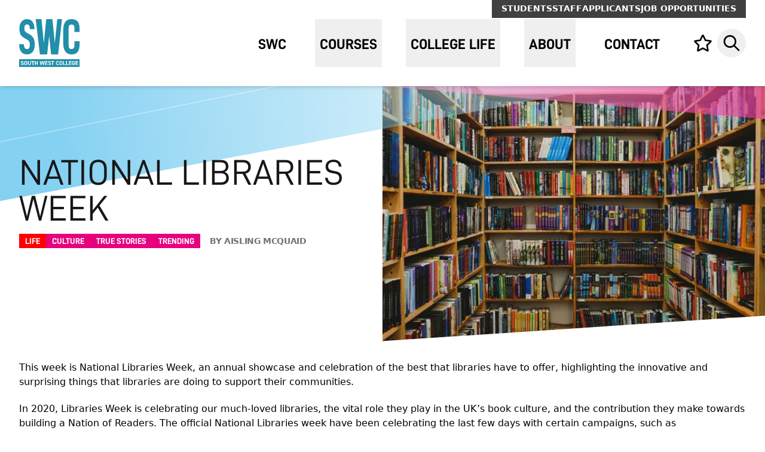

--- FILE ---
content_type: text/html; charset=UTF-8
request_url: https://swc.ac.uk/blog/national-libraries-week
body_size: 21460
content:
<!doctype html> 
    <html lang="en" class="h-full ">
    <head>

        <meta charset="utf-8">
<meta name="viewport" content="width=device-width, initial-scale=1.0, maximum-scale=2.0" />
<meta http-equiv="x-ua-compatible" content="ie=edge">
<meta name="Googlebot" content="index, follow, snippet" />
<meta name="apple-mobile-web-app-title" content="Green17">

          <link rel="apple-touch-icon" sizes="57x57" href="https://swc.ac.uk/assets/meta/_favicon57x57/favicon.png">
<link rel="apple-touch-icon" sizes="60x60" href="https://swc.ac.uk/assets/meta/_favicon60x60/favicon.png">
<link rel="apple-touch-icon" sizes="72x72" href="https://swc.ac.uk/assets/meta/_favicon72x72/favicon.png">
<link rel="apple-touch-icon" sizes="76x76" href="https://swc.ac.uk/assets/meta/_favicon76x76/favicon.png">
<link rel="apple-touch-icon" sizes="114x114" href="https://swc.ac.uk/assets/meta/_favicon114x114/favicon.png">
<link rel="apple-touch-icon" sizes="120x120" href="https://swc.ac.uk/assets/meta/_favicon120x120/favicon.png">
<link rel="apple-touch-icon" sizes="144x144" href="https://swc.ac.uk/assets/meta/_favicon144x144/favicon.png">
<link rel="apple-touch-icon" sizes="152x152" href="https://swc.ac.uk/assets/meta/_favicon152x152/favicon.png">
<link rel="apple-touch-icon" sizes="180x180" href="https://swc.ac.uk/assets/meta/_favicon180x180/favicon.png">
<link rel="icon" type="image/png" sizes="16x16" href="https://swc.ac.uk/assets/meta/_favicon16x16/favicon.png">
<link rel="icon" type="image/png" sizes="32x32" href="https://swc.ac.uk/assets/meta/_favicon32x32/favicon.png">
<link rel="icon" type="image/png" sizes="36x36" href="https://swc.ac.uk/assets/meta/_favicon36x36/favicon.png">
<link rel="icon" type="image/png" sizes="48x48" href="https://swc.ac.uk/assets/meta/_favicon48x48/favicon.png">
<link rel="icon" type="image/png" sizes="72x72" href="https://swc.ac.uk/assets/meta/_favicon72x72/favicon.png">
<link rel="icon" type="image/png" sizes="96x96" href="https://swc.ac.uk/assets/meta/_favicon96x96/favicon.png">
<link rel="icon" type="image/png" sizes="192x192" href="https://swc.ac.uk/assets/meta/_favicon192x192/favicon.png">
<meta name="msapplication-TileImage" content="https://swc.ac.uk/assets/meta/_favicon70x70/favicon.png">
<meta name="msapplication-TileImage" content="https://swc.ac.uk/assets/meta/_favicon150x150/favicon.png">
<meta name="msapplication-TileImage" content="https://swc.ac.uk/assets/meta/_favicon144x144/favicon.png">
<meta name="msapplication-square70x70logo" content="https://swc.ac.uk/assets/meta/_favicon70x70/favicon.png" />
<meta name="msapplication-square150x150logo" content="https://swc.ac.uk/assets/meta/_favicon150x150/favicon.png" />
<meta name="msapplication-square310x310logo" content="https://swc.ac.uk/assets/meta/_favicon310x310/favicon.png" />
<meta name="msapplication-wide310x150logo" content="https://swc.ac.uk/assets/meta/_favicon310x150/favicon.png" />
<link rel="manifest" href="https://swc.ac.uk/assets/meta/manifest.json">
<link rel="mask-icon" href="https://swc.ac.uk/assets/meta/favicon.svg" color="#167aad">
<link rel="shortcut icon" href="https://swc.ac.uk/assets/meta/favicon.ico">
<meta name="msapplication-config" content="https://swc.ac.uk/assets/meta/browserconfig.xml">
<meta name="msapplication-TileColor" content="#167aad">
<meta name="theme-color" content="#167aad">
<meta name="application-name" content="South West College">


                                <link rel="stylesheet" href="https://swc.ac.uk/build/css/style.css?v=006" />
                <link rel="stylesheet" href="https://swc.ac.uk/build/css/print.css?v=001" media="print" />


        <link rel="stylesheet" href="https://unpkg.com/leaflet@1.7.1/dist/leaflet.css" />

        <script src="https://consent.cookiefirst.com/sites/swc.ac.uk-219eefe0-8b2e-4ad9-8e7e-95a779338cec/consent.js"></script>
        <script src="https://ajax.googleapis.com/ajax/libs/jquery/3.7.1/jquery.min.js"></script>

        <!-- Google Tag Manager -->
        <script>(function(w,d,s,l,i){w[l]=w[l]||[];w[l].push({'gtm.start':
        new Date().getTime(),event:'gtm.js'});var f=d.getElementsByTagName(s)[0],
        j=d.createElement(s),dl=l!='dataLayer'?'&l='+l:'';j.async=true;j.src=
        'https://www.googletagmanager.com/gtm.js?id='+i+dl;f.parentNode.insertBefore(j,f);
        })(window,document,'script','dataLayer','GTM-P6FP82X');</script>
        <!-- End Google Tag Manager -->

         <script defer src="https://unpkg.com/leaflet@1.9.3/dist/leaflet.js"
     integrity="sha256-WBkoXOwTeyKclOHuWtc+i2uENFpDZ9YPdf5Hf+D7ewM="
     crossorigin=""></script>

     


        <title>NATIONAL LIBRARIES WEEK | South West College</title>
<meta name="description" content="South West College is at the heart of the communities of Tyrone and Fermanagh. These two counties and their people have a long and proud history of both national and international interaction. The College is physically represented at campuses in Cookstown, Dungannon, Enniskillen, and Omagh." />
<meta property="fb:app_id" content="">
<meta property="og:url" content="https://swc.ac.uk/blog/national-libraries-week" />
<meta property="og:type" content="website" />

<meta property="og:title" content="NATIONAL LIBRARIES WEEK | South West College" />

<meta property="og:image" content="https://swc.ac.uk/assets/meta/_1200x630_crop_center-center_none/default-social-min.jpg" />

<meta property="og:image:width" content="1200" />
<meta property="og:image:height" content="630" />
<meta property="og:description" content="South West College is at the heart of the communities of Tyrone and Fermanagh. These two counties and their people have a long and proud history of both national and international interaction. The College is physically represented at campuses in Cookstown, Dungannon, Enniskillen, and Omagh." />
<meta property="og:site_name" content="South West College" />
<meta property="og:locale" content="en-GB" />
<meta property="og:locale:alternate" content="en-GB" />
<meta name="twitter:card" content="summary_large_image" />
<meta name="twitter:site" content="" />
<meta name="twitter:url" content="https://swc.ac.uk/blog/national-libraries-week" />

<meta name="twitter:title" content="NATIONAL LIBRARIES WEEK | South West College" />

<meta name="twitter:description" content="South West College is at the heart of the communities of Tyrone and Fermanagh. These two counties and their people have a long and proud history of both national and international interaction. The College is physically represented at campuses in Cookstown, Dungannon, Enniskillen, and Omagh." />

<meta property="twitter:image" content="https://swc.ac.uk/assets/meta/_1200x600_crop_center-center_none/default-social-min.jpg" />
<link rel="home" href="https://swc.ac.uk/" />
<link rel="canonical" href="https://swc.ac.uk/blog/national-libraries-week"> 

        
        </head>


<div id="ctxM"></div>
    
<!-- Messenger Chat plugin Code -->
    <div id="fb-root"></div>

    <!-- Your Chat plugin code -->
    <div id="fb-customer-chat" class="fb-customerchat">
    </div>

    <script defer>
      var chatbox = document.getElementById('fb-customer-chat');
      chatbox.setAttribute("page_id", "122428518776");
      chatbox.setAttribute("attribution", "page_inbox");
      window.fbAsyncInit = function() {
    FB.init({
      xfbml            : true,
      version          : 'v12.0'
    });
  };

  (function(d, s, id) {
    var js, fjs = d.getElementsByTagName(s)[0];
    if (d.getElementById(id)) return;
    js = d.createElement(s); js.id = id;
    js.src = 'https://connect.facebook.net/en_US/sdk/xfbml.customerchat.js';
    fjs.parentNode.insertBefore(js, fjs);
  }(document, 'script', 'facebook-jssdk'));
    </script> 


    


<body class="blog antialiased min-h-full flex flex-col">
    <!-- Google Tag Manager (noscript) -->
    <noscript><iframe src="https://www.googletagmanager.com/ns.html?id=GTM-P6FP82X"
    height="0" width="0" style="display:none;visibility:hidden"></iframe></noscript>
    <!-- End Google Tag Manager (noscript) -->

        <div class="screen-reader-container">
    <a href="#main" class="screen-reader text-brand text-center flex font-bold uppercase justify-center px-4 py-0.5 border border-transparent font-bold font-medium rounded-md shadow-sm sm:px-8 bg-white focus:ring-gray-300 focus:ring-opacity-50" tabindex="1">skip to main content</a>
  </div>

          

 






<nav class="bg-brand-header fixed z-40 w-screen box-border border-b border-brand-header py-3 shadow-md h-20 lg:h-28 xl:h-36 " x-data="{ mobileIsOpen: false, searchIsOpen: false }">

    <div 
  x-show="searchIsOpen"
  x-on:click.away="close"
  x-transition:enter="transition ease-in-out duration-300" 
  x-transition:enter-start="" 
  x-transition:enter-end=" " 
  x-transition:leave="transition ease-in-out duration-300" 
  x-transition:leave-start="" 
  x-transition:leave-end=""
  x-description="Seach menu, show/hide based on menu state."
  x-ref="panel"
  class="w-full bg-white absolute top-0 left-0 z-50 h-20 lg:h-12 lg:top-8 xl:top-12 sm:bg-transparent"
  x-cloak
  >
    <div class="max-w-7xl mx-auto px-4 sm:px-6 lg:px-8 text-right">
      <div class="ml-auto sm:max-w-sm md:max-w-md lg:max-w-3xl xl:max-w-4xl sm:bg-white">
        <div class="flex items-center py-4 lg:py-0">
          <div class="w-full">
            <label for="search" class="sr-only">Search Website</label>
            <div class="flex">
              <form action="https://swc.ac.uk/search/results" class="block w-full"> 
                <input id="search" name="q" class="h-12" placeholder="Search" type="search" aria-label="Search" x-ref="searchinput">
              </form>
              <div>
                <a class="ml-2 flex items-center w-12 h-12 justify-center group" href="#" aria-controls="search" @click.prevent="searchIsOpen = !searchIsOpen" aria-expanded="false" x-bind:aria-expanded="searchIsOpen.toString()">
                  <span class="sr-only">Close</span>
                  <svg class="h-8 w-8 group-hover:text-brand" xmlns="http://www.w3.org/2000/svg" fill="none" viewBox="0 0 24 24" stroke="currentColor">
                    <path stroke-linecap="round" stroke-linejoin="round" stroke-width="2" d="M6 18L18 6M6 6l12 12" />
                  </svg>
                </a>
              </div>
            </div>
          </div>
        </div>
      </div>
    </div>
  </div>
  
      
          <div class="max-w-7xl mx-auto px-4 sm:px-6 lg:px-8 flex relative">
          <ul class="hidden lg:flex absolute -top-3 right-8 bg-gray-700 gap-5 px-4">
                                <li>
                      <a href="https://swc.ac.uk/students" class="inline-flex uppercase items-center font-bold text-sm text-white pt-1 pb-1.5 hover:underline">Students</a>
                  </li>
                                <li>
                      <a href="https://swc.ac.uk/staff" class="inline-flex uppercase items-center font-bold text-sm text-white pt-1 pb-1.5 hover:underline">Staff</a>
                  </li>
                                <li>
                      <a href="https://swc.ac.uk/applicants" class="inline-flex uppercase items-center font-bold text-sm text-white pt-1 pb-1.5 hover:underline">Applicants</a>
                  </li>
                              <li>
                      <a href="https://swc.ac.uk/about/recruitment" class="inline-flex uppercase items-center font-bold text-sm text-white pt-1 pb-1.5 hover:underline">Job Opportunities</a>
                  </li>
          </ul>
          </div>
        <div class="max-w-7xl mx-auto px-4 sm:px-6 lg:px-8 flex lg:h-full">
                      <div class="flex lg:flex-grow items-center">
      <div class="flex lg:flex-grow">
        <div class="inline-flex flex-shrink-0 lg:flex-grow">
          <a href="https://swc.ac.uk/" class="inline-flex">
                                                <img src="https://swc.ac.uk/assets/uploads/swc_logo_2024.svg" onerror="this.src='https://swc.ac.uk/assets/uploads/swc_logo_2024_2024-03-11-163242_vgrj.svg'; this.onerror=null;" width="174" height="136" alt="South West College logo" class="h-14 w-auto lg:h-16 xl:h-20" />
                      </a>
        </div>
        <div class="hidden lg:flex">
          <ul class="pl-10 flex space-x-8 xl:space-x-10">
                                                                                                                                                      <li class="nav-item h-full">
                                          <a class="nav-link text-xl xl:text-2xl font-brand font-bold uppercase h-full inline-flex px-2 pt-1 items-center group hover:text-brand" href="https://swc.ac.uk/">
                <span class="item relative">SWC</span>              </a>
                          </li>
                                                                                                                                                    <li class="nav-item h-full" :class="{ 'open': open }" @click.away="open = false" x-data="{ open: false }" @resize.window="open = false">
                                          <button class="nav-link relative text-xl xl:text-2xl font-brand font-bold uppercase h-full inline-flex px-2 pt-1 items-center group hover:text-brand" id="navbarDropdown-2" @click="open = !open" x-ref="dropdown-btn-2">
                <span class="item relative">Courses</span>
                <div class="triangle-after h-6 w-12 absolute left-1/2 overflow-hidden transform -translate-x-1/2 z-50 -bottom-12 xl:-bottom-14 pointer-events-none hidden">
                  <div class="h-6 w-6 absolute left-1/2 bg-white rotate-45 origin-bottom-left transform -translate-x-1/2 -ml-1.5 z-50 shadow-triangle"></div>
                </div>
              </button>
              <div 
                x-show="open" x-transition:enter="transition ease-in-out duration-100"
                x-transition:enter-start="opacity-0"
                x-transition:enter-end="opacity-100"
                x-transition:leave="transition ease-in-out duration-100"
                x-transition:leave-end="opacity-0"
                class="nav-dropwdown absolute z-10 left-0 top-full mt-6 bg-white w-full shadow-navdropdown"
                x-cloak
                x-ref="dropdown-2"
                style="display: none;"
              >
                <div class="mx-auto py-3 px-4 max-w-7xl sm:px-6 lg:px-8 lg:py-10">
                  
                                                      <div class="flex flex-wrap items-center justify-center mb-10 xl:mb-12">
                    <div class="uppercase font-bold font-brand text-3xl pr-10">Find a course</div>
                    <div class="w-5/12">
                      <form action="https://swc.ac.uk/courses" class="flex items-center justify-between">
                        <div class="flex-grow pr-4">
                          <input id="course-search-input-top" type="text" name="search" aria-label="Search for a subject area or course" placeholder="Search for a subject area or course" class="h-12 border-gray-400 w-full" autocomplete="off" >
                        </div>
                        <button class="inline-flex h-12 w-12 items-center justify-center group">
                          <span class="sr-only">Search Courses</span>
                          <svg class="w-8 h-8 text-brand-red group-hover:text-brand-red-dark" aria-hidden="true" focusable="false" data-prefix="far" data-icon="search" role="img" xmlns="http://www.w3.org/2000/svg" viewBox="0 0 512 512" data-fa-i2svg="">
                            <path fill="currentColor" d="M508.5 468.9L387.1 347.5c-2.3-2.3-5.3-3.5-8.5-3.5h-13.2c31.5-36.5 50.6-84 50.6-136C416 93.1 322.9 0 208 0S0 93.1 0 208s93.1 208 208 208c52 0 99.5-19.1 136-50.6v13.2c0 3.2 1.3 6.2 3.5 8.5l121.4 121.4c4.7 4.7 12.3 4.7 17 0l22.6-22.6c4.7-4.7 4.7-12.3 0-17zM208 368c-88.4 0-160-71.6-160-160S119.6 48 208 48s160 71.6 160 160-71.6 160-160 160z"></path>
                          </svg>
                        </button>
                      </form>
                    </div>
                  </div>
                  
                                                      
                                                                                                                                                                                                                                                                                                                                                                                                                                                                                                                                                                                                                                                                                                                                                                                                                                                                                                                                                                                                                                                                                                                                                                                                                                                                                                                                                                                                                                                                                                                                                                                                                                                                                                                                                                                                                                                                              
                                                                                                                                                                                                                                                                                                                                                                                                                                                                                                                                                                                                                                                                                                                                                                                                                                                                                                                                                                                                                                                                      
                                                                                                                                                                                                                                                                                                                                                                                                                                                                                                                                                                                                                                                                                                                                                                                                                                                                                                                                                                                                                                                                                                                                                                                                                                                                                                                                                                                                                                      
                                    
                                                                                                                    
                  <div class="grid gap-12 grid-cols-4">
                                        <div>
                      <ul class="flex flex-col gap-2.5">
                        <li><a class="inline-block text-sm font-medium hover:underline uppercase font-bold" href="https://swc.ac.uk/courses">Courses A-Z</a></li><li><a class="inline-block text-sm font-medium hover:underline " href="https://swc.ac.uk/subject-area">Subject Areas</a></li><li><a class="inline-block text-sm font-medium hover:underline " href="https://swc.ac.uk/courses/highereducation">Higher Education</a></li><li><a class="inline-block text-sm font-medium hover:underline " href="https://swc.ac.uk/courses/school-leaver">School Leaver (16-18)</a></li><li><a class="inline-block text-sm font-medium hover:underline " href="https://swc.ac.uk/courses/provision">14-16 Provision</a></li><li><a class="inline-block text-sm font-medium hover:underline " href="https://swc.ac.uk/courses/online-courses">Online Courses</a></li><li><a class="inline-block text-sm font-medium hover:underline " href="https://swc.ac.uk/courses/part-time-courses-at-south-west-college">Part-Time</a></li><li class="text-xs ">&nbsp;</li><li><a class="inline-block text-sm font-medium hover:underline uppercase font-bold" href="https://swc.ac.uk/courses/adult-learners">Adult Learners (18+)</a></li><li><a class="inline-block text-sm font-medium hover:underline " href="https://swc.ac.uk/courses/adult-learners/multiply-programme">Multiply Programme</a></li><li><a class="inline-block text-sm font-medium hover:underline " href="https://swc.ac.uk/courses/adult-learners/skill-up">Skill Up</a></li><li class="text-xs ">&nbsp;</li>
                      </ul>
                    </div>
                                                            <div>
                      <ul class="flex flex-col gap-2.5">
                        <li><a class="inline-block text-sm font-medium hover:underline uppercase font-bold" href="https://swc.ac.uk/courses/apprenticeships">Apprenticeships</a></li><li><a class="inline-block text-sm font-medium hover:underline " href="https://swc.ac.uk/courses/apprenticeships/skills-for-life">Skills for Life</a></li><li><a class="inline-block text-sm font-medium hover:underline " href="https://swc.ac.uk/courses/apprenticeships/traineeships">Traineeships</a></li><li><a class="inline-block text-sm font-medium hover:underline " href="https://swc.ac.uk/courses/apprenticeships/mentor-connect">Mentor Connect</a></li><li class="text-xs ">&nbsp;</li><li><a class="inline-block text-sm font-medium hover:underline uppercase font-bold" href="https://swc.ac.uk/courses/hla">Higher Level Apprenticeships</a></li><li><a class="inline-block text-sm font-medium hover:underline " href="https://swc.ac.uk/hla_connect">HLA Connect Portal</a></li>
                      </ul>
                    </div>
                                                            <div>
                      <ul class="flex flex-col gap-2.5">
                        <li><a class="inline-block text-sm font-medium hover:underline uppercase font-bold" href="https://swc.ac.uk/courses/help">Course Help</a></li><li><a class="inline-block text-sm font-medium hover:underline " href="https://swc.ac.uk/courses/help/how-to-apply">How to Apply/Enrol</a></li><li><a class="inline-block text-sm font-medium hover:underline " href="https://swc.ac.uk/courses/help/course-fees">Course Fees</a></li><li><a class="inline-block text-sm font-medium hover:underline " href="https://swc.ac.uk/courses/help/qualifications-explained">Qualifications Explained</a></li><li class="text-xs ">&nbsp;</li><li><a class="inline-block text-sm font-medium hover:underline uppercase font-bold" href="https://swc.ac.uk/courses/social-inclusion">Social Inclusion</a></li><li><a class="inline-block text-sm font-medium hover:underline " href="https://swc.ac.uk/courses/social-inclusion/going-places">Going Places</a></li><li><a class="inline-block text-sm font-medium hover:underline " href="https://swc.ac.uk/courses/social-inclusion/the-rural-economic-accelerator-programme">The Rural Economic Accelerator Programme</a></li><li><a class="inline-block text-sm font-medium hover:underline " href="https://swc.ac.uk/courses/social-inclusion/step-up">Step Up</a></li><li><a class="inline-block text-sm font-medium hover:underline " href="https://swc.ac.uk/courses/social-inclusion/workhouse-connect">Workhouse Connect</a></li><li><a class="inline-block text-sm font-medium hover:underline " href="https://swc.ac.uk/courses/social-inclusion/youthscape_plus">Youthscape+</a></li>
                      </ul>
                    </div>
                                                            <div class="max-w-xs text-center">
                                                                                                                  <div>
                                                <a href="https://swc.ac.uk/download-a-prospectus" class="inline-block relative group">
                                                                                                                        
                                                                                            
                      <picture>
                                                        <source sizes="100vw" srcset="/imager/uploads/SWC-Marketing-Stock-2021/Enniskillen/127674/swc_061221_057_2021-12-15-161808_qpvm_616b2c32fb7bb9679ad560fc61635847.webp 400w, /imager/uploads/SWC-Marketing-Stock-2021/Enniskillen/127674/swc_061221_057_2021-12-15-161808_qpvm_5472332afa344033d2bf9e7b6b9d883e.webp 600w" type="image/webp">
                          
                         <img class="max-w-full relative z-9" src="https://swc.ac.uk/assets/uploads/SWC-Marketing-Stock-2021/Enniskillen/_imageAndTextLarge/swc_061221_057_2021-12-15-161808_qpvm.jpg" alt="This image (Swc 061221 057) is a link that points to the Download a Prospectus page" width="800" height="618" loading="lazy" />
                                                </a>
                                              </div>
                                                                                                                                                                                          <a href="https://swc.ac.uk/download-a-prospectus" class="inline-flex text-center border-0 transition-all xl:text-lg duration-200 ease-in-out text-white px-4 py-2 font-brand font-bold uppercase bg-brand-red-dark hover:bg-brand-red mt-3">View All Prospectuses</a>
                                                                </div>
                                      </div>

                </div>

                                                                                                                                                                                                                                  <div class="bg-brand-blue">
                  <div class="mx-auto py-6 xl:py-8 px-4 max-w-7xl sm:px-6 lg:px-8 text-white flex items-center justify-between">
                                        <div class="font-brand leading-6 text-2xl xl:text-3xl xl:leading-7 flex-shrink-0 pr-10 xl:pr-12"><p>Need Help Applying for a course? </p></div>
                                                            <div class="flex-grow-1 pr-10 xl:pr-12 xl:text-lg">Contact admissions@swc.ac.uk and a member of our admissions team will get back to you</div>
                                                            <div class="flex-shrink-0 text-right">
                      <a href="https://swc.ac.uk/courses/help/how-to-apply" class="bg-brand-blue-dark inline-flex hover:bg-opacity-50 uppercase text-center border-0 transition-all duration-200 ease-in-out text-white px-4 py-2 text-lg xl:text-xl font-bold font-brand">How to Apply</a>
                    </div>
                                      </div>
                </div>
                                                  
              </div>
                          </li>
                                                                                                                                                    <li class="nav-item h-full" :class="{ 'open': open }" @click.away="open = false" x-data="{ open: false }" @resize.window="open = false">
                                          <button class="nav-link relative text-xl xl:text-2xl font-brand font-bold uppercase h-full inline-flex px-2 pt-1 items-center group hover:text-brand" id="navbarDropdown-3" @click="open = !open" x-ref="dropdown-btn-3">
                <span class="item relative">College Life</span>
                <div class="triangle-after h-6 w-12 absolute left-1/2 overflow-hidden transform -translate-x-1/2 z-50 -bottom-12 xl:-bottom-14 pointer-events-none hidden">
                  <div class="h-6 w-6 absolute left-1/2 bg-white rotate-45 origin-bottom-left transform -translate-x-1/2 -ml-1.5 z-50 shadow-triangle"></div>
                </div>
              </button>
              <div 
                x-show="open" x-transition:enter="transition ease-in-out duration-100"
                x-transition:enter-start="opacity-0"
                x-transition:enter-end="opacity-100"
                x-transition:leave="transition ease-in-out duration-100"
                x-transition:leave-end="opacity-0"
                class="nav-dropwdown absolute z-10 left-0 top-full mt-6 bg-white w-full shadow-navdropdown"
                x-cloak
                x-ref="dropdown-3"
                style="display: none;"
              >
                <div class="mx-auto py-3 px-4 max-w-7xl sm:px-6 lg:px-8 lg:py-10">
                  
                                    
                                                      
                                                                                                                                                                                                                                                                                                                                                                                                                                                                                                                                                                                                                                                                                                                                                                                                                                                                                                                                                                                                                                                                                                                                                                                                                                                                                                                                                                                                              
                                                                                                                                                                                                                                                                                                                                                                                                                                                                                                                                                                                                                                                                                                                                                                                                                                                                                                                                                                                                                                                                                                                                                                                                                                                                                                                      
                                    
                                    
                                                                                                                    
                  <div class="grid gap-12 grid-cols-3">
                                        <div>
                      <ul class="flex flex-col gap-2.5">
                        <li><a class="inline-block text-sm font-medium hover:underline uppercase font-bold" href="https://swc.ac.uk/college-life/support">Student Support</a></li><li><a class="inline-block text-sm font-medium hover:underline " href="https://swc.ac.uk/college-life/support/careers-guidance">Careers Guidance</a></li><li><a class="inline-block text-sm font-medium hover:underline " href="https://swc.ac.uk/college-life/support/student-safeguarding">Student Safeguarding</a></li><li><a class="inline-block text-sm font-medium hover:underline " href="https://swc.ac.uk/college-life/support/health-wellbeing">Health, Wellbeing & Student Welfare</a></li><li><a class="inline-block text-sm font-medium hover:underline " href="https://swc.ac.uk/college-life/support/learning">Learning Support</a></li><li><a class="inline-block text-sm font-medium hover:underline " href="https://swc.ac.uk/college-life/support/carers">Carers</a></li><li><a class="inline-block text-sm font-medium hover:underline " href="https://swc.ac.uk/college-life/support/student-finance">Student Finance</a></li><li><a class="inline-block text-sm font-medium hover:underline " href="https://swc.ac.uk/college-life/support/student-handbook">Student Handbooks</a></li><li><a class="inline-block text-sm font-medium hover:underline " href="https://swc.ac.uk/college-life/digital-learning">Digital Learning</a></li><li><a class="inline-block text-sm font-medium hover:underline " href="https://swc.ac.uk/college-life/student-life/parents-carers">Parents & Carers</a></li><li><a class="inline-block text-sm font-medium hover:underline " href="https://swc.ac.uk/college-life/support/menstrualequity">SWC Commitment to Menstrual Equity</a></li><li class="text-xs ">&nbsp;</li>
                      </ul>
                    </div>
                                                            <div>
                      <ul class="flex flex-col gap-2.5">
                        <li><a class="inline-block text-sm font-medium hover:underline uppercase font-bold" href="https://swc.ac.uk/college-life/student-life">Student Life</a></li><li><a class="inline-block text-sm font-medium hover:underline " href="https://swc.ac.uk/college-life/international-programmes">International Study</a></li><li><a class="inline-block text-sm font-medium hover:underline " href="https://swc.ac.uk/college-life/student-life/turing-scheme">Turing Scheme</a></li><li><a class="inline-block text-sm font-medium hover:underline " href="https://swc.ac.uk/college-life/student-life/meet-our-students">Meet Our Students</a></li><li><a class="inline-block text-sm font-medium hover:underline " href="https://swc.ac.uk/college-life/support/career-builder">Career Builder</a></li><li><a class="inline-block text-sm font-medium hover:underline " href="https://swc.ac.uk/college-life/student-life/term-dates">Term Dates</a></li><li><a class="inline-block text-sm font-medium hover:underline " href="https://swc.ac.uk/events">Events</a></li><li><a class="inline-block text-sm font-medium hover:underline " href="https://swc.ac.uk/college-life/student-life/student-blog">Student Blog</a></li><li><a class="inline-block text-sm font-medium hover:underline " href="https://swc.ac.uk/news">News</a></li><li><a class="inline-block text-sm font-medium hover:underline " href="https://swc.ac.uk/college-life/graduation">Graduation</a></li><li class="text-xs ">&nbsp;</li>
                      </ul>
                    </div>
                                                                                <div class="max-w-xs text-center">
                                                                                                                  <div>
                                                <a href="https://swc.ac.uk/college-life/support/student-handbook" class="inline-block relative group">
                                                                                                                        
                                                                                            
                      <picture>
                                                        <source sizes="100vw" srcset="/imager/uploads/SWC-Marketing-Stock-2021/Enniskillen/127674/swc_061221_057_2021-12-15-161808_qpvm_616b2c32fb7bb9679ad560fc61635847.webp 400w, /imager/uploads/SWC-Marketing-Stock-2021/Enniskillen/127674/swc_061221_057_2021-12-15-161808_qpvm_5472332afa344033d2bf9e7b6b9d883e.webp 600w" type="image/webp">
                          
                         <img class="max-w-full relative z-9" src="https://swc.ac.uk/assets/uploads/SWC-Marketing-Stock-2021/Enniskillen/_imageAndTextLarge/swc_061221_057_2021-12-15-161808_qpvm.jpg" alt="This image (Swc 061221 057) is a link that points to the Student Handbooks page" width="800" height="618" loading="lazy" />
                                                </a>
                                              </div>
                                            <p class="text-sm font-medium mt-3">Student Handbook</p>                                                                                                                                              <a href="https://swc.ac.uk/college-life/support/student-handbook" class="inline-flex text-center border-0 transition-all xl:text-lg duration-200 ease-in-out text-white px-4 py-2 font-brand font-bold uppercase bg-brand-blue-dark hover:bg-brand-blue mt-3">Download</a>
                                                                </div>
                                      </div>

                </div>

                                                                                                                                                                                                                                  <div class="bg-brand-pink">
                  <div class="mx-auto py-6 xl:py-8 px-4 max-w-7xl sm:px-6 lg:px-8 text-white flex items-center justify-between">
                                        <div class="font-brand leading-6 text-2xl xl:text-3xl xl:leading-7 flex-shrink-0 pr-10 xl:pr-12"><p>Funding Support for Students</p></div>
                                                            <div class="flex-grow-1 pr-10 xl:pr-12 xl:text-lg">As a student there are a several funding opportunities you can apply to for help with your course related costs.</div>
                                                            <div class="flex-shrink-0 text-right">
                      <a href="https://swc.ac.uk/college-life/support/student-finance" class="bg-brand-pink-dark inline-flex hover:bg-opacity-50 uppercase text-center border-0 transition-all duration-200 ease-in-out text-white px-4 py-2 text-lg xl:text-xl font-bold font-brand">More Info</a>
                    </div>
                                      </div>
                </div>
                                                  
              </div>
                          </li>
                                                                                                                                                    <li class="nav-item h-full" :class="{ 'open': open }" @click.away="open = false" x-data="{ open: false }" @resize.window="open = false">
                                          <button class="nav-link relative text-xl xl:text-2xl font-brand font-bold uppercase h-full inline-flex px-2 pt-1 items-center group hover:text-brand" id="navbarDropdown-4" @click="open = !open" x-ref="dropdown-btn-4">
                <span class="item relative">About</span>
                <div class="triangle-after h-6 w-12 absolute left-1/2 overflow-hidden transform -translate-x-1/2 z-50 -bottom-12 xl:-bottom-14 pointer-events-none hidden">
                  <div class="h-6 w-6 absolute left-1/2 bg-white rotate-45 origin-bottom-left transform -translate-x-1/2 -ml-1.5 z-50 shadow-triangle"></div>
                </div>
              </button>
              <div 
                x-show="open" x-transition:enter="transition ease-in-out duration-100"
                x-transition:enter-start="opacity-0"
                x-transition:enter-end="opacity-100"
                x-transition:leave="transition ease-in-out duration-100"
                x-transition:leave-end="opacity-0"
                class="nav-dropwdown absolute z-10 left-0 top-full mt-6 bg-white w-full shadow-navdropdown"
                x-cloak
                x-ref="dropdown-4"
                style="display: none;"
              >
                <div class="mx-auto py-3 px-4 max-w-7xl sm:px-6 lg:px-8 lg:py-10">
                  
                                    
                                                      
                                                                                                                                                                                                                                                                                                                                                                                                                                                                                                                                                                                                                                                                                                                                                                                                                                                                                                                                                                                                                                                                                                                                                              
                                                                                                                                                                                                                                                                                                                                                                                                                                                                                                                                                                                                                                                                                                                                                                                                                                                                                                                                                                                                                                                                                                                                                                                                                                                                                                                                              
                                                                                                                                                                                                                                                                                                                                                                                                                                                                                                                                                                                                                                                                                                                                                                                                                                                                                                                                                                                                                                                                                                              
                                    
                                                                                                                    
                  <div class="grid gap-12 grid-cols-4">
                                        <div>
                      <ul class="flex flex-col gap-2.5">
                        <li><a class="inline-block text-sm font-medium hover:underline uppercase font-bold" href="https://swc.ac.uk/about/explore">Explore Our Campuses</a></li><li><a class="inline-block text-sm font-medium hover:underline " href="https://swc.ac.uk/about/explore/room-hire">Room Hire</a></li><li><a class="inline-block text-sm font-medium hover:underline uppercase font-bold" href="https://swc.ac.uk/about/corporate/sustainability">Sustainability</a></li><li><a class="inline-block text-sm font-medium hover:underline " href="https://swc.ac.uk/about/corporate/sustainability/sustainable-development">Sustainable Development</a></li><li><a class="inline-block text-sm font-medium hover:underline " href="https://swc.ac.uk/about/corporate/sustainability/carbon-literacy">Carbon Literacy</a></li><li><a class="inline-block text-sm font-medium hover:underline " href="https://swc.ac.uk/sustainability-action-plan">Sustainability Action Plan</a></li><li><a class="inline-block text-sm font-medium hover:underline " href="https://swc.ac.uk/climate-change-reporting">Climate Change Reporting</a></li><li class="text-xs ">&nbsp;</li>
                      </ul>
                    </div>
                                                            <div>
                      <ul class="flex flex-col gap-2.5">
                        <li class="text-xs ">&nbsp;</li><li><a class="inline-block text-sm font-medium hover:underline uppercase font-bold" href="https://swc.ac.uk/about/business-services">Support for Business</a></li><li><a class="inline-block text-sm font-medium hover:underline " href="https://swc.ac.uk/business-explorer">Business Explorer</a></li><li><a class="inline-block text-sm font-medium hover:underline " href="https://swc.ac.uk/about/business-services/employers">Employers</a></li><li><a class="inline-block text-sm font-medium hover:underline " href="https://swc.ac.uk/about/business-services/grasp">GRASP</a></li><li><a class="inline-block text-sm font-medium hover:underline " href="https://swc.ac.uk/about/business-services/innovation-vouchers">Innovation Vouchers</a></li><li><a class="inline-block text-sm font-medium hover:underline " href="https://swc.ac.uk/about/business-services/innovateus">InnovateUs</a></li><li><a class="inline-block text-sm font-medium hover:underline " href="https://swc.ac.uk/about/business-services/knowledge-transfer-partnerships-ktp">Knowledge Transfer Partnerships (KTP)</a></li><li><a class="inline-block text-sm font-medium hover:underline " href="https://swc.ac.uk/about/business-services/skills-focus">Skills Focus</a></li><li class="text-xs ">&nbsp;</li>
                      </ul>
                    </div>
                                                            <div>
                      <ul class="flex flex-col gap-2.5">
                        <li class="text-sm font-bold uppercase uppercase font-bold">Corporate</li><li><a class="inline-block text-sm font-medium hover:underline " href="https://swc.ac.uk/about/corporate/policies-reports-strategies">Policies, Reports and Strategies</a></li><li><a class="inline-block text-sm font-medium hover:underline " href="https://swc.ac.uk/about/corporate/equality-diversity-inclusion">Equality, Diversity & Inclusion</a></li><li><a class="inline-block text-sm font-medium hover:underline " href="https://swc.ac.uk/about/corporate/financial-statements">Financial Statements</a></li><li><a class="inline-block text-sm font-medium hover:underline " href="https://swc.ac.uk/about/corporate/college-development-plan">College Development Plan</a></li><li><a class="inline-block text-sm font-medium hover:underline " href="https://swc.ac.uk/privacy-policy">Privacy & Data Protection</a></li><li><a class="inline-block text-sm font-medium hover:underline " href="https://swc.ac.uk/about/corporate/governance">Governance</a></li><li><a class="inline-block text-sm font-medium hover:underline " href="https://swc.ac.uk/about/corporate/publication-scheme">Publication Scheme</a></li><li><a class="inline-block text-sm font-medium hover:underline " href="https://swc.ac.uk/about/corporate/principals-welcome">Principal's Welcome</a></li><li><a class="inline-block text-sm font-medium hover:underline " href="https://swc.ac.uk/about/recruitment">Job Opportunities</a></li>
                      </ul>
                    </div>
                                                            <div class="max-w-xs text-center">
                                                                                                                  <div>
                                                <a href="https://swc.ac.uk/about" class="inline-block relative group">
                                                    <span class="absolute z-10 top-1/2 left-1/2 transform -translate-x-1/2 -translate-y-1/2 w-6 h-6 text-white group-hover:text-brand">
                            <span class="sr-only">Play video</span>
                            <svg class="w-6 h-6 shadow" aria-hidden="true" focusable="false" data-prefix="fas" data-icon="play" role="img" xmlns="http://www.w3.org/2000/svg" viewBox="0 0 448 512">
                              <path fill="currentColor" d="M424.4 214.7L72.4 6.6C43.8-10.3 0 6.1 0 47.9V464c0 37.5 40.7 60.1 72.4 41.3l352-208c31.4-18.5 31.5-64.1 0-82.6z"></path>
                            </svg>
                          </span>
                                                                                                                        
                                                                                            
                      <picture>
                                                        <source sizes="100vw" srcset="/imager/uploads/44435/demo-image_616b2c32fb7bb9679ad560fc61635847.webp 400w, /imager/uploads/44435/demo-image_5472332afa344033d2bf9e7b6b9d883e.webp 600w" type="image/webp">
                          
                         <img class="max-w-full relative z-9" src="https://swc.ac.uk/assets/uploads/_imageAndTextLarge/demo-image.png" alt="This image (Collage made up of three photos depicting students engaged in photography, art, and IT.) is a link that points to the About page" width="800" height="760" loading="lazy" />
                                                </a>
                                              </div>
                                                                                                            </div>
                                      </div>

                </div>

                                                                
              </div>
                          </li>
                                                                                                                                                    <li class="nav-item h-full">
                                          <a class="nav-link text-xl xl:text-2xl font-brand font-bold uppercase h-full inline-flex px-2 pt-1 items-center group hover:text-brand" href="https://swc.ac.uk/contact">
                <span class="item relative">Contact</span>              </a>
                          </li>
                  </ul>
      </div>
    </div>
  </div>
  
    <ul class="flex items-center flex-grow justify-end lg:flex-grow-0 sm:gap-4 sm:mr-4 lg:mr-0 lg:ml-6 xl:ml-10">
        <li class="nav-item">
        <div class="wishlist-link order-sm-3">
            <a href="https://swc.ac.uk/shortlist" class="w-12 h-12 rounded-full hover:text-brand group inline-flex justify-center items-center relative" aria-label="View your list">
                <span class="sr-only">Your List</span>
                <div id="wishlist_count_holder"><div id="count" class="sprig-component" data-hx-target="this" data-hx-include="this" data-hx-trigger="refresh, load" data-hx-get="https://swc.ac.uk/index.php?p=actions/sprig-core/components/render" data-hx-vals="{&quot;sprig:config&quot;:&quot;48067fb2e0e5bb9d02dd5ba587cc919e4cf9f64b50a4c59ade69bd51149d186c{\u0022id\u0022:\u0022count\u0022,\u0022siteId\u0022:1,\u0022template\u0022:\u0022dynamic\\\/counter\u0022}&quot;}" s-trigger="refresh, load">
		    			<svg class="w-6 h-6 sm:w-8 sm:h-8 group-hover:text-brand" aria-hidden="true" focusable="false" data-prefix="far" data-icon="star" role="img" xmlns="http://www.w3.org/2000/svg" viewBox="0 0 576 512">
			<path fill="currentColor" d="M528.1 171.5L382 150.2 316.7 17.8c-11.7-23.6-45.6-23.9-57.4 0L194 150.2 47.9 171.5c-26.2 3.8-36.7 36.1-17.7 54.6l105.7 103-25 145.5c-4.5 26.3 23.2 46 46.4 33.7L288 439.6l130.7 68.7c23.2 12.2 50.9-7.4 46.4-33.7l-25-145.5 105.7-103c19-18.5 8.5-50.8-17.7-54.6zM388.6 312.3l23.7 138.4L288 385.4l-124.3 65.3 23.7-138.4-100.6-98 139-20.2 62.2-126 62.2 126 139 20.2-100.6 98z"></path>
		</svg>
		</div>
                </div>
            </a>
        </div>
    </li>
    <li class="nav-item">
      <button class="w-12 h-12 rounded-full hover:text-brand group inline-flex justify-center items-center" @click="$nextTick(() => $refs.searchinput.focus());" aria-controls="search" @click.prevent="searchIsOpen = !searchIsOpen" aria-expanded="false" x-bind:aria-expanded="searchIsOpen.toString()">
        <span class="sr-only">Search</span>
        <svg class="w-6 h-6 sm:w-8 sm:h-8 block" xmlns="http://www.w3.org/2000/svg" fill="none" viewBox="0 0 24 24" stroke="currentColor">
          <path stroke-linecap="round" stroke-linejoin="round" stroke-width="2" d="M21 21l-6-6m2-5a7 7 0 11-14 0 7 7 0 0114 0z" />
        </svg>
      </button>
    </li>
  </ul>
  
    <div class="flex items-center lg:hidden">
    <button type="button" class="inline-flex w-12 h-12 items-center group justify-center p-2 rounded-full" aria-controls="mobile-menu" @click.prevent="mobileIsOpen = !mobileIsOpen" aria-expanded="false" x-bind:aria-expanded="mobileIsOpen.toString()">
      <span class="sr-only">Open main menu</span>
      <svg x-state:on="Menu open" x-state:off="Menu closed" class="w-6 h-6 sm:w-8 sm:h-8 block group-hover:text-brand" :class="{ 'hidden': mobileIsOpen, 'block': !(mobileIsOpen) }" x-description="Heroicon name: outline/menu" xmlns="http://www.w3.org/2000/svg" fill="none" viewBox="0 0 448 512" stroke="currentColor" aria-hidden="true">
        <path fill="currentColor" d="M436 124H12c-6.627 0-12-5.373-12-12V80c0-6.627 5.373-12 12-12h424c6.627 0 12 5.373 12 12v32c0 6.627-5.373 12-12 12zm0 160H12c-6.627 0-12-5.373-12-12v-32c0-6.627 5.373-12 12-12h424c6.627 0 12 5.373 12 12v32c0 6.627-5.373 12-12 12zm0 160H12c-6.627 0-12-5.373-12-12v-32c0-6.627 5.373-12 12-12h424c6.627 0 12 5.373 12 12v32c0 6.627-5.373 12-12 12z"></path>
      </svg>
      <svg x-state:on="Menu open" x-state:off="Menu closed" class="h-8 w-8 hidden" :class="{ 'block': mobileIsOpen, 'hidden': !(mobileIsOpen) }" x-description="Heroicon name: outline/x" xmlns="http://www.w3.org/2000/svg" fill="none" viewBox="0 0 320 512" stroke="currentColor" aria-hidden="true">
        <path fill="currentColor" d="M207.6 256l107.72-107.72c6.23-6.23 6.23-16.34 0-22.58l-25.03-25.03c-6.23-6.23-16.34-6.23-22.58 0L160 208.4 52.28 100.68c-6.23-6.23-16.34-6.23-22.58 0L4.68 125.7c-6.23 6.23-6.23 16.34 0 22.58L112.4 256 4.68 363.72c-6.23 6.23-6.23 16.34 0 22.58l25.03 25.03c6.23 6.23 16.34 6.23 22.58 0L160 303.6l107.72 107.72c6.23 6.23 16.34 6.23 22.58 0l25.03-25.03c6.23-6.23 6.23-16.34 0-22.58L207.6 256z"></path>
      </svg>
    </button>
  </div>
  
    <div
  id="mobile-menu"
  x-show="mobileIsOpen"
  x-on:click.away="close"
  x-transition:enter="transition ease-out duration-200" 
  x-transition:enter-start="opacity-0 -translate-y-1" 
  x-transition:enter-end="opacity-100 translate-y-0" 
  x-transition:leave="transition ease-in duration-150"
  x-transition:leave-start="opacity-100 translate-y-0" 
  x-transition:leave-end="opacity-0 -translate-y-1" 
  x-description="Mobile menu, show/hide based on menu state."
  x-ref="panel"
  class="lg:hidden fixed z-50 top-0 left-0 h-screen w-full overscroll-contain overflow-auto bg-brand-secondary" 
  x-cloak
  >
    <button type="button" class="bg-white w-12 h-12 text-brand-secondary inline-flex items-center justify-center rounded-full fixed right-4 top-4 sm:right-6" aria-controls="mobile-menu" @click.prevent="mobileIsOpen = !mobileIsOpen" aria-expanded="false" x-bind:aria-expanded="mobileIsOpen.toString()">
      <span class="sr-only">Close main menu</span>
      <svg x-state:on="Menu open" x-state:off="Menu closed" class="w-6 h-6 sm:w-8 sm:h-8 block group-hover:text-brand" :class="{ 'hidden': mobileIsOpen, 'block': !(mobileIsOpen) }" x-description="Heroicon name: outline/menu" xmlns="http://www.w3.org/2000/svg" fill="none" viewBox="0 0 448 512" stroke="currentColor" aria-hidden="true">
        <path fill="currentColor" d="M436 124H12c-6.627 0-12-5.373-12-12V80c0-6.627 5.373-12 12-12h424c6.627 0 12 5.373 12 12v32c0 6.627-5.373 12-12 12zm0 160H12c-6.627 0-12-5.373-12-12v-32c0-6.627 5.373-12 12-12h424c6.627 0 12 5.373 12 12v32c0 6.627-5.373 12-12 12zm0 160H12c-6.627 0-12-5.373-12-12v-32c0-6.627 5.373-12 12-12h424c6.627 0 12 5.373 12 12v32c0 6.627-5.373 12-12 12z"></path>
      </svg>
      <svg x-state:on="Menu open" x-state:off="Menu closed" class="h-8 w-8 hidden" :class="{ 'block': mobileIsOpen, 'hidden': !(mobileIsOpen) }" x-description="Heroicon name: outline/x" xmlns="http://www.w3.org/2000/svg" fill="none" viewBox="0 0 320 512" stroke="currentColor" aria-hidden="true">
        <path fill="currentColor" d="M207.6 256l107.72-107.72c6.23-6.23 6.23-16.34 0-22.58l-25.03-25.03c-6.23-6.23-16.34-6.23-22.58 0L160 208.4 52.28 100.68c-6.23-6.23-16.34-6.23-22.58 0L4.68 125.7c-6.23 6.23-6.23 16.34 0 22.58L112.4 256 4.68 363.72c-6.23 6.23-6.23 16.34 0 22.58l25.03 25.03c6.23 6.23 16.34 6.23 22.58 0L160 303.6l107.72 107.72c6.23 6.23 16.34 6.23 22.58 0l25.03-25.03c6.23-6.23 6.23-16.34 0-22.58L207.6 256z"></path>
      </svg>
    </button>
    <div class="h-full items-center w-full pt-20 pr-20 pb-16 pl-6">
      <ul class="px-2 pt-2 pb-3 space-y-2 sm:px-3" x-data="{selected:null}">
                                    <li class="nav-item nav-item-mobile">
          <a class="menu uppercase font-brand font-bold text-white block px-3 py-2 text-xl sm:text-2xl hover:underline" href="https://swc.ac.uk/">
            <span class="item item-mobile relative">SWC</span>          </a>
        </li>
                                              <li class="nav-item nav-item-mobile dropdown block">
          <button type="button" class="inline-flex items-center nav-link dropdown-toggle menu uppercase uppercase font-brand font-bold text-white text-left w-full block px-3 py-2 rounded-md text-xl sm:text-2xl hover:underline" id="mobile-navbarDropdown-2" @click="selected !== 2 ? selected = 2 : selected = null" x-bind:aria-expanded="selected === 0" x-state:on="Open" x-state:off="Closed" x-bind:class="{ 'underline': selected === 2, '': !(selected === 2) }">
            Courses
            <svg class="w-5 h-5 ml-2 transform" aria-hidden="true" focusable="false" data-prefix="far" data-icon="angle-down" role="img" xmlns="http://www.w3.org/2000/svg" viewBox="0 0 320 512" x-description="Heroicon name: outline/chevron-down" x-state:on="Open" x-state:off="Closed" x-bind:class="{ '-rotate-180': selected === 2, 'rotate-0': !(selected === 2) }">
              <path fill="currentColor" d="M151.5 347.8L3.5 201c-4.7-4.7-4.7-12.3 0-17l19.8-19.8c4.7-4.7 12.3-4.7 17 0L160 282.7l119.7-118.5c4.7-4.7 12.3-4.7 17 0l19.8 19.8c4.7 4.7 4.7 12.3 0 17l-148 146.8c-4.7 4.7-12.3 4.7-17 0z"></path>
            </svg>
          </button>
          <div x-show="selected == 2">
            <ul class="space-y-1 mt-2 mb-6" x-data="{openPanel:null}">
                                            
                                                <li class="nav-item nav-item-mobile">
                  <button class="menu inline-flex items-center uppercase font-brand font-medium text-white px-3 py-1.5 text-lg ml-4 hover:underline" id="navbarDropdown-2-1" @click="openPanel !== 1 ? openPanel = 1 : openPanel = null" x-bind:aria-expanded="openPanel === 0" x-state:on="Open" x-state:off="Closed" x-bind:class="{ 'underline font-bold': openPanel === 1, '': !(openPanel === 1) }">
                    Courses A-Z
                    <svg class="w-4 h-4 ml-2 transform" aria-hidden="true" focusable="false" data-prefix="far" data-icon="angle-down" role="img" xmlns="http://www.w3.org/2000/svg" viewBox="0 0 320 512" x-description="Heroicon name: outline/chevron-down" x-state:on="Open" x-state:off="Closed" x-bind:class="{ '-rotate-180': openPanel === 1, 'rotate-0': !(openPanel === 1) }">
                      <path fill="currentColor" d="M151.5 347.8L3.5 201c-4.7-4.7-4.7-12.3 0-17l19.8-19.8c4.7-4.7 12.3-4.7 17 0L160 282.7l119.7-118.5c4.7-4.7 12.3-4.7 17 0l19.8 19.8c4.7 4.7 4.7 12.3 0 17l-148 146.8c-4.7 4.7-12.3 4.7-17 0z"></path>
                    </svg>
                  </button>
                  <ul class="mt-1 mb-6" x-show="openPanel == 1">
                                        <li class="nav-item nav-item-mobile">
                      <a class="menu uppercase font-brand text-white block px-3 py-1.5 ml-8 hover:underline" href="https://swc.ac.uk/courses">Courses A-Z</a>
                    </li>
                                                            <li class="nav-item nav-item-mobile">
                      <a class="menu uppercase font-brand text-white block px-3 py-1.5 ml-8 hover:underline" href="https://swc.ac.uk/subject-area">Subject Areas</a>
                    </li>
                                        <li class="nav-item nav-item-mobile">
                      <a class="menu uppercase font-brand text-white block px-3 py-1.5 ml-8 hover:underline" href="https://swc.ac.uk/courses/highereducation">Higher Education</a>
                    </li>
                                        <li class="nav-item nav-item-mobile">
                      <a class="menu uppercase font-brand text-white block px-3 py-1.5 ml-8 hover:underline" href="https://swc.ac.uk/courses/school-leaver">School Leaver (16-18)</a>
                    </li>
                                        <li class="nav-item nav-item-mobile">
                      <a class="menu uppercase font-brand text-white block px-3 py-1.5 ml-8 hover:underline" href="https://swc.ac.uk/courses/provision">14-16 Provision</a>
                    </li>
                                        <li class="nav-item nav-item-mobile">
                      <a class="menu uppercase font-brand text-white block px-3 py-1.5 ml-8 hover:underline" href="https://swc.ac.uk/courses/online-courses">Online Courses</a>
                    </li>
                                        <li class="nav-item nav-item-mobile">
                      <a class="menu uppercase font-brand text-white block px-3 py-1.5 ml-8 hover:underline" href="https://swc.ac.uk/courses/part-time-courses-at-south-west-college">Part-Time</a>
                    </li>
                                      </ul>
                </li>
                
                              
                                
                              
                                                <li class="nav-item nav-item-mobile">
                  <button class="menu inline-flex items-center uppercase font-brand font-medium text-white px-3 py-1.5 text-lg ml-4 hover:underline" id="navbarDropdown-2-3" @click="openPanel !== 3 ? openPanel = 3 : openPanel = null" x-bind:aria-expanded="openPanel === 0" x-state:on="Open" x-state:off="Closed" x-bind:class="{ 'underline font-bold': openPanel === 3, '': !(openPanel === 3) }">
                    Apprenticeships
                    <svg class="w-4 h-4 ml-2 transform" aria-hidden="true" focusable="false" data-prefix="far" data-icon="angle-down" role="img" xmlns="http://www.w3.org/2000/svg" viewBox="0 0 320 512" x-description="Heroicon name: outline/chevron-down" x-state:on="Open" x-state:off="Closed" x-bind:class="{ '-rotate-180': openPanel === 3, 'rotate-0': !(openPanel === 3) }">
                      <path fill="currentColor" d="M151.5 347.8L3.5 201c-4.7-4.7-4.7-12.3 0-17l19.8-19.8c4.7-4.7 12.3-4.7 17 0L160 282.7l119.7-118.5c4.7-4.7 12.3-4.7 17 0l19.8 19.8c4.7 4.7 4.7 12.3 0 17l-148 146.8c-4.7 4.7-12.3 4.7-17 0z"></path>
                    </svg>
                  </button>
                  <ul class="mt-1 mb-6" x-show="openPanel == 3">
                                        <li class="nav-item nav-item-mobile">
                      <a class="menu uppercase font-brand text-white block px-3 py-1.5 ml-8 hover:underline" href="https://swc.ac.uk/courses/apprenticeships">Apprenticeships</a>
                    </li>
                                                            <li class="nav-item nav-item-mobile">
                      <a class="menu uppercase font-brand text-white block px-3 py-1.5 ml-8 hover:underline" href="https://swc.ac.uk/courses/apprenticeships/skills-for-life">Skills for Life</a>
                    </li>
                                        <li class="nav-item nav-item-mobile">
                      <a class="menu uppercase font-brand text-white block px-3 py-1.5 ml-8 hover:underline" href="https://swc.ac.uk/courses/apprenticeships/traineeships">Traineeships</a>
                    </li>
                                        <li class="nav-item nav-item-mobile">
                      <a class="menu uppercase font-brand text-white block px-3 py-1.5 ml-8 hover:underline" href="https://swc.ac.uk/courses/apprenticeships/mentor-connect">Mentor Connect</a>
                    </li>
                                      </ul>
                </li>
                
                              
                                
                              
                                                <li class="nav-item nav-item-mobile">
                  <button class="menu inline-flex items-center uppercase font-brand font-medium text-white px-3 py-1.5 text-lg ml-4 hover:underline" id="navbarDropdown-2-5" @click="openPanel !== 5 ? openPanel = 5 : openPanel = null" x-bind:aria-expanded="openPanel === 0" x-state:on="Open" x-state:off="Closed" x-bind:class="{ 'underline font-bold': openPanel === 5, '': !(openPanel === 5) }">
                    Higher Level Apprenticeships
                    <svg class="w-4 h-4 ml-2 transform" aria-hidden="true" focusable="false" data-prefix="far" data-icon="angle-down" role="img" xmlns="http://www.w3.org/2000/svg" viewBox="0 0 320 512" x-description="Heroicon name: outline/chevron-down" x-state:on="Open" x-state:off="Closed" x-bind:class="{ '-rotate-180': openPanel === 5, 'rotate-0': !(openPanel === 5) }">
                      <path fill="currentColor" d="M151.5 347.8L3.5 201c-4.7-4.7-4.7-12.3 0-17l19.8-19.8c4.7-4.7 12.3-4.7 17 0L160 282.7l119.7-118.5c4.7-4.7 12.3-4.7 17 0l19.8 19.8c4.7 4.7 4.7 12.3 0 17l-148 146.8c-4.7 4.7-12.3 4.7-17 0z"></path>
                    </svg>
                  </button>
                  <ul class="mt-1 mb-6" x-show="openPanel == 5">
                                        <li class="nav-item nav-item-mobile">
                      <a class="menu uppercase font-brand text-white block px-3 py-1.5 ml-8 hover:underline" href="https://swc.ac.uk/courses/hla">Higher Level Apprenticeships</a>
                    </li>
                                                            <li class="nav-item nav-item-mobile">
                      <a class="menu uppercase font-brand text-white block px-3 py-1.5 ml-8 hover:underline" href="https://swc.ac.uk/hla_connect">HLA Connect Portal</a>
                    </li>
                                      </ul>
                </li>
                
                              
                                                <li class="nav-item nav-item-mobile">
                  <button class="menu inline-flex items-center uppercase font-brand font-medium text-white px-3 py-1.5 text-lg ml-4 hover:underline" id="navbarDropdown-2-6" @click="openPanel !== 6 ? openPanel = 6 : openPanel = null" x-bind:aria-expanded="openPanel === 0" x-state:on="Open" x-state:off="Closed" x-bind:class="{ 'underline font-bold': openPanel === 6, '': !(openPanel === 6) }">
                    Course Help
                    <svg class="w-4 h-4 ml-2 transform" aria-hidden="true" focusable="false" data-prefix="far" data-icon="angle-down" role="img" xmlns="http://www.w3.org/2000/svg" viewBox="0 0 320 512" x-description="Heroicon name: outline/chevron-down" x-state:on="Open" x-state:off="Closed" x-bind:class="{ '-rotate-180': openPanel === 6, 'rotate-0': !(openPanel === 6) }">
                      <path fill="currentColor" d="M151.5 347.8L3.5 201c-4.7-4.7-4.7-12.3 0-17l19.8-19.8c4.7-4.7 12.3-4.7 17 0L160 282.7l119.7-118.5c4.7-4.7 12.3-4.7 17 0l19.8 19.8c4.7 4.7 4.7 12.3 0 17l-148 146.8c-4.7 4.7-12.3 4.7-17 0z"></path>
                    </svg>
                  </button>
                  <ul class="mt-1 mb-6" x-show="openPanel == 6">
                                        <li class="nav-item nav-item-mobile">
                      <a class="menu uppercase font-brand text-white block px-3 py-1.5 ml-8 hover:underline" href="https://swc.ac.uk/courses/help">Course Help</a>
                    </li>
                                                            <li class="nav-item nav-item-mobile">
                      <a class="menu uppercase font-brand text-white block px-3 py-1.5 ml-8 hover:underline" href="https://swc.ac.uk/courses/help/how-to-apply">How to Apply/Enrol</a>
                    </li>
                                        <li class="nav-item nav-item-mobile">
                      <a class="menu uppercase font-brand text-white block px-3 py-1.5 ml-8 hover:underline" href="https://swc.ac.uk/courses/help/course-fees">Course Fees</a>
                    </li>
                                        <li class="nav-item nav-item-mobile">
                      <a class="menu uppercase font-brand text-white block px-3 py-1.5 ml-8 hover:underline" href="https://swc.ac.uk/courses/help/qualifications-explained">Qualifications Explained</a>
                    </li>
                                      </ul>
                </li>
                
                              
                                
                              
                                                <li class="nav-item nav-item-mobile">
                  <a class="menu uppercase font-brand font-medium text-white block px-3 py-1.5 text-lg ml-4 hover:underline" href="https://swc.ac.uk/courses/adult-learners">Adult Learners (18+)</a>
                </li>
                
                              
                                                <li class="nav-item nav-item-mobile">
                  <a class="menu uppercase font-brand font-medium text-white block px-3 py-1.5 text-lg ml-4 hover:underline" href="https://swc.ac.uk/courses/adult-learners/multiply-programme">Multiply Programme</a>
                </li>
                
                              
                                                <li class="nav-item nav-item-mobile">
                  <a class="menu uppercase font-brand font-medium text-white block px-3 py-1.5 text-lg ml-4 hover:underline" href="https://swc.ac.uk/courses/adult-learners/skill-up">Skill Up</a>
                </li>
                
                              
                                
                              
                                                <li class="nav-item nav-item-mobile">
                  <button class="menu inline-flex items-center uppercase font-brand font-medium text-white px-3 py-1.5 text-lg ml-4 hover:underline" id="navbarDropdown-2-12" @click="openPanel !== 12 ? openPanel = 12 : openPanel = null" x-bind:aria-expanded="openPanel === 0" x-state:on="Open" x-state:off="Closed" x-bind:class="{ 'underline font-bold': openPanel === 12, '': !(openPanel === 12) }">
                    Social Inclusion
                    <svg class="w-4 h-4 ml-2 transform" aria-hidden="true" focusable="false" data-prefix="far" data-icon="angle-down" role="img" xmlns="http://www.w3.org/2000/svg" viewBox="0 0 320 512" x-description="Heroicon name: outline/chevron-down" x-state:on="Open" x-state:off="Closed" x-bind:class="{ '-rotate-180': openPanel === 12, 'rotate-0': !(openPanel === 12) }">
                      <path fill="currentColor" d="M151.5 347.8L3.5 201c-4.7-4.7-4.7-12.3 0-17l19.8-19.8c4.7-4.7 12.3-4.7 17 0L160 282.7l119.7-118.5c4.7-4.7 12.3-4.7 17 0l19.8 19.8c4.7 4.7 4.7 12.3 0 17l-148 146.8c-4.7 4.7-12.3 4.7-17 0z"></path>
                    </svg>
                  </button>
                  <ul class="mt-1 mb-6" x-show="openPanel == 12">
                                        <li class="nav-item nav-item-mobile">
                      <a class="menu uppercase font-brand text-white block px-3 py-1.5 ml-8 hover:underline" href="https://swc.ac.uk/courses/social-inclusion">Social Inclusion</a>
                    </li>
                                                            <li class="nav-item nav-item-mobile">
                      <a class="menu uppercase font-brand text-white block px-3 py-1.5 ml-8 hover:underline" href="https://swc.ac.uk/courses/social-inclusion/going-places">Going Places</a>
                    </li>
                                        <li class="nav-item nav-item-mobile">
                      <a class="menu uppercase font-brand text-white block px-3 py-1.5 ml-8 hover:underline" href="https://swc.ac.uk/courses/social-inclusion/the-rural-economic-accelerator-programme">The Rural Economic Accelerator Programme</a>
                    </li>
                                        <li class="nav-item nav-item-mobile">
                      <a class="menu uppercase font-brand text-white block px-3 py-1.5 ml-8 hover:underline" href="https://swc.ac.uk/courses/social-inclusion/step-up">Step Up</a>
                    </li>
                                        <li class="nav-item nav-item-mobile">
                      <a class="menu uppercase font-brand text-white block px-3 py-1.5 ml-8 hover:underline" href="https://swc.ac.uk/courses/social-inclusion/workhouse-connect">Workhouse Connect</a>
                    </li>
                                        <li class="nav-item nav-item-mobile">
                      <a class="menu uppercase font-brand text-white block px-3 py-1.5 ml-8 hover:underline" href="https://swc.ac.uk/courses/social-inclusion/youthscape_plus">Youthscape+</a>
                    </li>
                                      </ul>
                </li>
                
                          </ul>
          </div>
        </li>
                                              <li class="nav-item nav-item-mobile dropdown block">
          <button type="button" class="inline-flex items-center nav-link dropdown-toggle menu uppercase uppercase font-brand font-bold text-white text-left w-full block px-3 py-2 rounded-md text-xl sm:text-2xl hover:underline" id="mobile-navbarDropdown-3" @click="selected !== 3 ? selected = 3 : selected = null" x-bind:aria-expanded="selected === 0" x-state:on="Open" x-state:off="Closed" x-bind:class="{ 'underline': selected === 3, '': !(selected === 3) }">
            College Life
            <svg class="w-5 h-5 ml-2 transform" aria-hidden="true" focusable="false" data-prefix="far" data-icon="angle-down" role="img" xmlns="http://www.w3.org/2000/svg" viewBox="0 0 320 512" x-description="Heroicon name: outline/chevron-down" x-state:on="Open" x-state:off="Closed" x-bind:class="{ '-rotate-180': selected === 3, 'rotate-0': !(selected === 3) }">
              <path fill="currentColor" d="M151.5 347.8L3.5 201c-4.7-4.7-4.7-12.3 0-17l19.8-19.8c4.7-4.7 12.3-4.7 17 0L160 282.7l119.7-118.5c4.7-4.7 12.3-4.7 17 0l19.8 19.8c4.7 4.7 4.7 12.3 0 17l-148 146.8c-4.7 4.7-12.3 4.7-17 0z"></path>
            </svg>
          </button>
          <div x-show="selected == 3">
            <ul class="space-y-1 mt-2 mb-6" x-data="{openPanel:null}">
                                            
                                                <li class="nav-item nav-item-mobile">
                  <button class="menu inline-flex items-center uppercase font-brand font-medium text-white px-3 py-1.5 text-lg ml-4 hover:underline" id="navbarDropdown-3-1" @click="openPanel !== 1 ? openPanel = 1 : openPanel = null" x-bind:aria-expanded="openPanel === 0" x-state:on="Open" x-state:off="Closed" x-bind:class="{ 'underline font-bold': openPanel === 1, '': !(openPanel === 1) }">
                    Student Support
                    <svg class="w-4 h-4 ml-2 transform" aria-hidden="true" focusable="false" data-prefix="far" data-icon="angle-down" role="img" xmlns="http://www.w3.org/2000/svg" viewBox="0 0 320 512" x-description="Heroicon name: outline/chevron-down" x-state:on="Open" x-state:off="Closed" x-bind:class="{ '-rotate-180': openPanel === 1, 'rotate-0': !(openPanel === 1) }">
                      <path fill="currentColor" d="M151.5 347.8L3.5 201c-4.7-4.7-4.7-12.3 0-17l19.8-19.8c4.7-4.7 12.3-4.7 17 0L160 282.7l119.7-118.5c4.7-4.7 12.3-4.7 17 0l19.8 19.8c4.7 4.7 4.7 12.3 0 17l-148 146.8c-4.7 4.7-12.3 4.7-17 0z"></path>
                    </svg>
                  </button>
                  <ul class="mt-1 mb-6" x-show="openPanel == 1">
                                        <li class="nav-item nav-item-mobile">
                      <a class="menu uppercase font-brand text-white block px-3 py-1.5 ml-8 hover:underline" href="https://swc.ac.uk/college-life/support">Student Support</a>
                    </li>
                                                            <li class="nav-item nav-item-mobile">
                      <a class="menu uppercase font-brand text-white block px-3 py-1.5 ml-8 hover:underline" href="https://swc.ac.uk/college-life/support/careers-guidance">Careers Guidance</a>
                    </li>
                                        <li class="nav-item nav-item-mobile">
                      <a class="menu uppercase font-brand text-white block px-3 py-1.5 ml-8 hover:underline" href="https://swc.ac.uk/college-life/support/student-safeguarding">Student Safeguarding</a>
                    </li>
                                        <li class="nav-item nav-item-mobile">
                      <a class="menu uppercase font-brand text-white block px-3 py-1.5 ml-8 hover:underline" href="https://swc.ac.uk/college-life/support/health-wellbeing">Health, Wellbeing &amp; Student Welfare</a>
                    </li>
                                        <li class="nav-item nav-item-mobile">
                      <a class="menu uppercase font-brand text-white block px-3 py-1.5 ml-8 hover:underline" href="https://swc.ac.uk/college-life/support/learning">Learning Support</a>
                    </li>
                                        <li class="nav-item nav-item-mobile">
                      <a class="menu uppercase font-brand text-white block px-3 py-1.5 ml-8 hover:underline" href="https://swc.ac.uk/college-life/support/carers">Carers</a>
                    </li>
                                        <li class="nav-item nav-item-mobile">
                      <a class="menu uppercase font-brand text-white block px-3 py-1.5 ml-8 hover:underline" href="https://swc.ac.uk/college-life/support/student-finance">Student Finance</a>
                    </li>
                                        <li class="nav-item nav-item-mobile">
                      <a class="menu uppercase font-brand text-white block px-3 py-1.5 ml-8 hover:underline" href="https://swc.ac.uk/college-life/support/student-handbook">Student Handbooks</a>
                    </li>
                                        <li class="nav-item nav-item-mobile">
                      <a class="menu uppercase font-brand text-white block px-3 py-1.5 ml-8 hover:underline" href="https://swc.ac.uk/college-life/digital-learning">Digital Learning</a>
                    </li>
                                        <li class="nav-item nav-item-mobile">
                      <a class="menu uppercase font-brand text-white block px-3 py-1.5 ml-8 hover:underline" href="https://swc.ac.uk/college-life/student-life/parents-carers">Parents &amp; Carers</a>
                    </li>
                                        <li class="nav-item nav-item-mobile">
                      <a class="menu uppercase font-brand text-white block px-3 py-1.5 ml-8 hover:underline" href="https://swc.ac.uk/college-life/support/menstrualequity">SWC Commitment to Menstrual Equity</a>
                    </li>
                                      </ul>
                </li>
                
                              
                                
                              
                                                <li class="nav-item nav-item-mobile">
                  <button class="menu inline-flex items-center uppercase font-brand font-medium text-white px-3 py-1.5 text-lg ml-4 hover:underline" id="navbarDropdown-3-3" @click="openPanel !== 3 ? openPanel = 3 : openPanel = null" x-bind:aria-expanded="openPanel === 0" x-state:on="Open" x-state:off="Closed" x-bind:class="{ 'underline font-bold': openPanel === 3, '': !(openPanel === 3) }">
                    Student Life
                    <svg class="w-4 h-4 ml-2 transform" aria-hidden="true" focusable="false" data-prefix="far" data-icon="angle-down" role="img" xmlns="http://www.w3.org/2000/svg" viewBox="0 0 320 512" x-description="Heroicon name: outline/chevron-down" x-state:on="Open" x-state:off="Closed" x-bind:class="{ '-rotate-180': openPanel === 3, 'rotate-0': !(openPanel === 3) }">
                      <path fill="currentColor" d="M151.5 347.8L3.5 201c-4.7-4.7-4.7-12.3 0-17l19.8-19.8c4.7-4.7 12.3-4.7 17 0L160 282.7l119.7-118.5c4.7-4.7 12.3-4.7 17 0l19.8 19.8c4.7 4.7 4.7 12.3 0 17l-148 146.8c-4.7 4.7-12.3 4.7-17 0z"></path>
                    </svg>
                  </button>
                  <ul class="mt-1 mb-6" x-show="openPanel == 3">
                                        <li class="nav-item nav-item-mobile">
                      <a class="menu uppercase font-brand text-white block px-3 py-1.5 ml-8 hover:underline" href="https://swc.ac.uk/college-life/student-life">Student Life</a>
                    </li>
                                                            <li class="nav-item nav-item-mobile">
                      <a class="menu uppercase font-brand text-white block px-3 py-1.5 ml-8 hover:underline" href="https://swc.ac.uk/college-life/international-programmes">International Study</a>
                    </li>
                                        <li class="nav-item nav-item-mobile">
                      <a class="menu uppercase font-brand text-white block px-3 py-1.5 ml-8 hover:underline" href="https://swc.ac.uk/college-life/student-life/turing-scheme">Turing Scheme</a>
                    </li>
                                        <li class="nav-item nav-item-mobile">
                      <a class="menu uppercase font-brand text-white block px-3 py-1.5 ml-8 hover:underline" href="https://swc.ac.uk/college-life/student-life/meet-our-students">Meet Our Students</a>
                    </li>
                                        <li class="nav-item nav-item-mobile">
                      <a class="menu uppercase font-brand text-white block px-3 py-1.5 ml-8 hover:underline" href="https://swc.ac.uk/college-life/support/career-builder">Career Builder</a>
                    </li>
                                        <li class="nav-item nav-item-mobile">
                      <a class="menu uppercase font-brand text-white block px-3 py-1.5 ml-8 hover:underline" href="https://swc.ac.uk/college-life/student-life/term-dates">Term Dates</a>
                    </li>
                                        <li class="nav-item nav-item-mobile">
                      <a class="menu uppercase font-brand text-white block px-3 py-1.5 ml-8 hover:underline" href="https://swc.ac.uk/events">Events</a>
                    </li>
                                        <li class="nav-item nav-item-mobile">
                      <a class="menu uppercase font-brand text-white block px-3 py-1.5 ml-8 hover:underline" href="https://swc.ac.uk/college-life/student-life/student-blog">Student Blog</a>
                    </li>
                                        <li class="nav-item nav-item-mobile">
                      <a class="menu uppercase font-brand text-white block px-3 py-1.5 ml-8 hover:underline" href="https://swc.ac.uk/news">News</a>
                    </li>
                                        <li class="nav-item nav-item-mobile">
                      <a class="menu uppercase font-brand text-white block px-3 py-1.5 ml-8 hover:underline" href="https://swc.ac.uk/college-life/graduation">Graduation</a>
                    </li>
                                      </ul>
                </li>
                
                              
                                
                          </ul>
          </div>
        </li>
                                              <li class="nav-item nav-item-mobile dropdown block">
          <button type="button" class="inline-flex items-center nav-link dropdown-toggle menu uppercase uppercase font-brand font-bold text-white text-left w-full block px-3 py-2 rounded-md text-xl sm:text-2xl hover:underline" id="mobile-navbarDropdown-4" @click="selected !== 4 ? selected = 4 : selected = null" x-bind:aria-expanded="selected === 0" x-state:on="Open" x-state:off="Closed" x-bind:class="{ 'underline': selected === 4, '': !(selected === 4) }">
            About
            <svg class="w-5 h-5 ml-2 transform" aria-hidden="true" focusable="false" data-prefix="far" data-icon="angle-down" role="img" xmlns="http://www.w3.org/2000/svg" viewBox="0 0 320 512" x-description="Heroicon name: outline/chevron-down" x-state:on="Open" x-state:off="Closed" x-bind:class="{ '-rotate-180': selected === 4, 'rotate-0': !(selected === 4) }">
              <path fill="currentColor" d="M151.5 347.8L3.5 201c-4.7-4.7-4.7-12.3 0-17l19.8-19.8c4.7-4.7 12.3-4.7 17 0L160 282.7l119.7-118.5c4.7-4.7 12.3-4.7 17 0l19.8 19.8c4.7 4.7 4.7 12.3 0 17l-148 146.8c-4.7 4.7-12.3 4.7-17 0z"></path>
            </svg>
          </button>
          <div x-show="selected == 4">
            <ul class="space-y-1 mt-2 mb-6" x-data="{openPanel:null}">
                                            
                                                <li class="nav-item nav-item-mobile">
                  <button class="menu inline-flex items-center uppercase font-brand font-medium text-white px-3 py-1.5 text-lg ml-4 hover:underline" id="navbarDropdown-4-1" @click="openPanel !== 1 ? openPanel = 1 : openPanel = null" x-bind:aria-expanded="openPanel === 0" x-state:on="Open" x-state:off="Closed" x-bind:class="{ 'underline font-bold': openPanel === 1, '': !(openPanel === 1) }">
                    Explore Our Campuses
                    <svg class="w-4 h-4 ml-2 transform" aria-hidden="true" focusable="false" data-prefix="far" data-icon="angle-down" role="img" xmlns="http://www.w3.org/2000/svg" viewBox="0 0 320 512" x-description="Heroicon name: outline/chevron-down" x-state:on="Open" x-state:off="Closed" x-bind:class="{ '-rotate-180': openPanel === 1, 'rotate-0': !(openPanel === 1) }">
                      <path fill="currentColor" d="M151.5 347.8L3.5 201c-4.7-4.7-4.7-12.3 0-17l19.8-19.8c4.7-4.7 12.3-4.7 17 0L160 282.7l119.7-118.5c4.7-4.7 12.3-4.7 17 0l19.8 19.8c4.7 4.7 4.7 12.3 0 17l-148 146.8c-4.7 4.7-12.3 4.7-17 0z"></path>
                    </svg>
                  </button>
                  <ul class="mt-1 mb-6" x-show="openPanel == 1">
                                        <li class="nav-item nav-item-mobile">
                      <a class="menu uppercase font-brand text-white block px-3 py-1.5 ml-8 hover:underline" href="https://swc.ac.uk/about/explore">Explore Our Campuses</a>
                    </li>
                                                            <li class="nav-item nav-item-mobile">
                      <a class="menu uppercase font-brand text-white block px-3 py-1.5 ml-8 hover:underline" href="https://swc.ac.uk/about/explore/room-hire">Room Hire</a>
                    </li>
                                      </ul>
                </li>
                
                              
                                
                              
                                                <li class="nav-item nav-item-mobile">
                  <button class="menu inline-flex items-center uppercase font-brand font-medium text-white px-3 py-1.5 text-lg ml-4 hover:underline" id="navbarDropdown-4-3" @click="openPanel !== 3 ? openPanel = 3 : openPanel = null" x-bind:aria-expanded="openPanel === 0" x-state:on="Open" x-state:off="Closed" x-bind:class="{ 'underline font-bold': openPanel === 3, '': !(openPanel === 3) }">
                    Sustainability
                    <svg class="w-4 h-4 ml-2 transform" aria-hidden="true" focusable="false" data-prefix="far" data-icon="angle-down" role="img" xmlns="http://www.w3.org/2000/svg" viewBox="0 0 320 512" x-description="Heroicon name: outline/chevron-down" x-state:on="Open" x-state:off="Closed" x-bind:class="{ '-rotate-180': openPanel === 3, 'rotate-0': !(openPanel === 3) }">
                      <path fill="currentColor" d="M151.5 347.8L3.5 201c-4.7-4.7-4.7-12.3 0-17l19.8-19.8c4.7-4.7 12.3-4.7 17 0L160 282.7l119.7-118.5c4.7-4.7 12.3-4.7 17 0l19.8 19.8c4.7 4.7 4.7 12.3 0 17l-148 146.8c-4.7 4.7-12.3 4.7-17 0z"></path>
                    </svg>
                  </button>
                  <ul class="mt-1 mb-6" x-show="openPanel == 3">
                                        <li class="nav-item nav-item-mobile">
                      <a class="menu uppercase font-brand text-white block px-3 py-1.5 ml-8 hover:underline" href="https://swc.ac.uk/about/corporate/sustainability">Sustainability</a>
                    </li>
                                                            <li class="nav-item nav-item-mobile">
                      <a class="menu uppercase font-brand text-white block px-3 py-1.5 ml-8 hover:underline" href="https://swc.ac.uk/about/corporate/sustainability/sustainable-development">Sustainable Development</a>
                    </li>
                                        <li class="nav-item nav-item-mobile">
                      <a class="menu uppercase font-brand text-white block px-3 py-1.5 ml-8 hover:underline" href="https://swc.ac.uk/about/corporate/sustainability/carbon-literacy">Carbon Literacy</a>
                    </li>
                                        <li class="nav-item nav-item-mobile">
                      <a class="menu uppercase font-brand text-white block px-3 py-1.5 ml-8 hover:underline" href="https://swc.ac.uk/sustainability-action-plan">Sustainability Action Plan</a>
                    </li>
                                        <li class="nav-item nav-item-mobile">
                      <a class="menu uppercase font-brand text-white block px-3 py-1.5 ml-8 hover:underline" href="https://swc.ac.uk/climate-change-reporting">Climate Change Reporting</a>
                    </li>
                                      </ul>
                </li>
                
                              
                                                <li class="nav-item nav-item-mobile">
                  <button class="menu inline-flex items-center uppercase font-brand font-medium text-white px-3 py-1.5 text-lg ml-4 hover:underline" id="navbarDropdown-4-4" @click="openPanel !== 4 ? openPanel = 4 : openPanel = null" x-bind:aria-expanded="openPanel === 0" x-state:on="Open" x-state:off="Closed" x-bind:class="{ 'underline font-bold': openPanel === 4, '': !(openPanel === 4) }">
                    Support for Business
                    <svg class="w-4 h-4 ml-2 transform" aria-hidden="true" focusable="false" data-prefix="far" data-icon="angle-down" role="img" xmlns="http://www.w3.org/2000/svg" viewBox="0 0 320 512" x-description="Heroicon name: outline/chevron-down" x-state:on="Open" x-state:off="Closed" x-bind:class="{ '-rotate-180': openPanel === 4, 'rotate-0': !(openPanel === 4) }">
                      <path fill="currentColor" d="M151.5 347.8L3.5 201c-4.7-4.7-4.7-12.3 0-17l19.8-19.8c4.7-4.7 12.3-4.7 17 0L160 282.7l119.7-118.5c4.7-4.7 12.3-4.7 17 0l19.8 19.8c4.7 4.7 4.7 12.3 0 17l-148 146.8c-4.7 4.7-12.3 4.7-17 0z"></path>
                    </svg>
                  </button>
                  <ul class="mt-1 mb-6" x-show="openPanel == 4">
                                        <li class="nav-item nav-item-mobile">
                      <a class="menu uppercase font-brand text-white block px-3 py-1.5 ml-8 hover:underline" href="https://swc.ac.uk/about/business-services">Support for Business</a>
                    </li>
                                                            <li class="nav-item nav-item-mobile">
                      <a class="menu uppercase font-brand text-white block px-3 py-1.5 ml-8 hover:underline" href="https://swc.ac.uk/business-explorer">Business Explorer</a>
                    </li>
                                        <li class="nav-item nav-item-mobile">
                      <a class="menu uppercase font-brand text-white block px-3 py-1.5 ml-8 hover:underline" href="https://swc.ac.uk/about/business-services/employers">Employers</a>
                    </li>
                                        <li class="nav-item nav-item-mobile">
                      <a class="menu uppercase font-brand text-white block px-3 py-1.5 ml-8 hover:underline" href="https://swc.ac.uk/about/business-services/grasp">GRASP</a>
                    </li>
                                        <li class="nav-item nav-item-mobile">
                      <a class="menu uppercase font-brand text-white block px-3 py-1.5 ml-8 hover:underline" href="https://swc.ac.uk/about/business-services/innovation-vouchers">Innovation Vouchers</a>
                    </li>
                                        <li class="nav-item nav-item-mobile">
                      <a class="menu uppercase font-brand text-white block px-3 py-1.5 ml-8 hover:underline" href="https://swc.ac.uk/about/business-services/innovateus">InnovateUs</a>
                    </li>
                                        <li class="nav-item nav-item-mobile">
                      <a class="menu uppercase font-brand text-white block px-3 py-1.5 ml-8 hover:underline" href="https://swc.ac.uk/about/business-services/knowledge-transfer-partnerships-ktp">Knowledge Transfer Partnerships (KTP)</a>
                    </li>
                                        <li class="nav-item nav-item-mobile">
                      <a class="menu uppercase font-brand text-white block px-3 py-1.5 ml-8 hover:underline" href="https://swc.ac.uk/about/business-services/skills-focus">Skills Focus</a>
                    </li>
                                      </ul>
                </li>
                
                              
                                
                              
                                                <li class="nav-item nav-item-mobile">
                  <button class="menu inline-flex items-center uppercase font-brand font-medium text-white px-3 py-1.5 text-lg ml-4 hover:underline" id="navbarDropdown-4-6" @click="openPanel !== 6 ? openPanel = 6 : openPanel = null" x-bind:aria-expanded="openPanel === 0" x-state:on="Open" x-state:off="Closed" x-bind:class="{ 'underline font-bold': openPanel === 6, '': !(openPanel === 6) }">
                    Corporate
                    <svg class="w-4 h-4 ml-2 transform" aria-hidden="true" focusable="false" data-prefix="far" data-icon="angle-down" role="img" xmlns="http://www.w3.org/2000/svg" viewBox="0 0 320 512" x-description="Heroicon name: outline/chevron-down" x-state:on="Open" x-state:off="Closed" x-bind:class="{ '-rotate-180': openPanel === 6, 'rotate-0': !(openPanel === 6) }">
                      <path fill="currentColor" d="M151.5 347.8L3.5 201c-4.7-4.7-4.7-12.3 0-17l19.8-19.8c4.7-4.7 12.3-4.7 17 0L160 282.7l119.7-118.5c4.7-4.7 12.3-4.7 17 0l19.8 19.8c4.7 4.7 4.7 12.3 0 17l-148 146.8c-4.7 4.7-12.3 4.7-17 0z"></path>
                    </svg>
                  </button>
                  <ul class="mt-1 mb-6" x-show="openPanel == 6">
                                                            <li class="nav-item nav-item-mobile">
                      <a class="menu uppercase font-brand text-white block px-3 py-1.5 ml-8 hover:underline" href="https://swc.ac.uk/about/corporate/policies-reports-strategies">Policies, Reports and Strategies</a>
                    </li>
                                        <li class="nav-item nav-item-mobile">
                      <a class="menu uppercase font-brand text-white block px-3 py-1.5 ml-8 hover:underline" href="https://swc.ac.uk/about/corporate/equality-diversity-inclusion">Equality, Diversity &amp; Inclusion</a>
                    </li>
                                        <li class="nav-item nav-item-mobile">
                      <a class="menu uppercase font-brand text-white block px-3 py-1.5 ml-8 hover:underline" href="https://swc.ac.uk/about/corporate/financial-statements">Financial Statements</a>
                    </li>
                                        <li class="nav-item nav-item-mobile">
                      <a class="menu uppercase font-brand text-white block px-3 py-1.5 ml-8 hover:underline" href="https://swc.ac.uk/about/corporate/college-development-plan">College Development Plan</a>
                    </li>
                                        <li class="nav-item nav-item-mobile">
                      <a class="menu uppercase font-brand text-white block px-3 py-1.5 ml-8 hover:underline" href="https://swc.ac.uk/privacy-policy">Privacy &amp; Data Protection</a>
                    </li>
                                        <li class="nav-item nav-item-mobile">
                      <a class="menu uppercase font-brand text-white block px-3 py-1.5 ml-8 hover:underline" href="https://swc.ac.uk/about/corporate/governance">Governance</a>
                    </li>
                                        <li class="nav-item nav-item-mobile">
                      <a class="menu uppercase font-brand text-white block px-3 py-1.5 ml-8 hover:underline" href="https://swc.ac.uk/about/corporate/publication-scheme">Publication Scheme</a>
                    </li>
                                        <li class="nav-item nav-item-mobile">
                      <a class="menu uppercase font-brand text-white block px-3 py-1.5 ml-8 hover:underline" href="https://swc.ac.uk/about/corporate/principals-welcome">Principal&#039;s Welcome</a>
                    </li>
                                        <li class="nav-item nav-item-mobile">
                      <a class="menu uppercase font-brand text-white block px-3 py-1.5 ml-8 hover:underline" href="https://swc.ac.uk/about/recruitment">Job Opportunities</a>
                    </li>
                                      </ul>
                </li>
                
                              
                                
                          </ul>
          </div>
        </li>
                                              <li class="nav-item nav-item-mobile">
          <a class="menu uppercase font-brand font-bold text-white block px-3 py-2 text-xl sm:text-2xl hover:underline" href="https://swc.ac.uk/contact">
            <span class="item item-mobile relative">Contact</span>          </a>
        </li>
                                  <li class="nav-item nav-item-mobile pt-6">
          <a class="menu uppercase font-brand font-medium text-white block px-3 py-2 text-lg font-normal hover:underline" href="https://swc.ac.uk/students">
            <span class="item relative">Students</span>          </a>
        </li>
                <li class="nav-item nav-item-mobile">
          <a class="menu uppercase font-brand font-medium text-white block px-3 py-2 text-lg font-normal hover:underline" href="https://swc.ac.uk/staff">
            <span class="item relative">Staff</span>          </a>
        </li>
                <li class="nav-item nav-item-mobile">
          <a class="menu uppercase font-brand font-medium text-white block px-3 py-2 text-lg font-normal hover:underline" href="https://swc.ac.uk/applicants">
            <span class="item relative">Applicants</span>          </a>
        </li>
              </ul>
    </div>
  </div>
  
</nav>




<main id="main" class="pt-20 lg:pt-28 xl:pt-36 flex-auto">

    
        
    <style>
/* CSS gradient fix for the "find the course for you" section (Safari)  */
@media not all and (min-resolution:.001dpcm){@supports (-webkit-appearance:none) and (stroke-color:transparent){.safari-blue-gradient{background:linear-gradient(180deg,#e2f9ff 0,rgba(226,249,255,0) 100%)}}}
</style>
<article class="relative">

    
        <div class="absolute -top-0 lg:top-0 -left-0 z-0 h-auto w-full pointer-events-none z-20 sm:z-0 md:z-20">
        <?xml version="1.0" encoding="UTF-8"?>
        <svg viewBox="0 0 1440 217" xmlns="http://www.w3.org/2000/svg" xmlns:xlink="http://www.w3.org/1999/xlink"><linearGradient id="a" x1="67.009609%" x2="9.259677%" y1="51.185318%" y2="50.335695%"><stop offset="0" stop-color="#fff" stop-opacity=".881884"/><stop offset="1" stop-color="#009fe3"/></linearGradient><linearGradient id="b" x1="65.719957%" x2="2.394296%" y1="50.203003%" y2="50%"><stop offset="0" stop-color="#fff" stop-opacity=".77759"/><stop offset="1" stop-color="#e6007e"/></linearGradient><g fill="none" fill-rule="evenodd"><path d="m-79-169.318188 1888 355.5c176.70318 33.149169 102.70318 47.909586-222 44.28125-324.70318-3.628335-873.760472-33.878986-1647.171875-90.751953z" fill="url(#a)" opacity=".481562" transform="matrix(1 0 0 -1 0 61.681812)"/><path d="m-378-98 2159.30469 186.53125-2027.390628 3z" fill="url(#b)" opacity=".68557" transform="matrix(-1 0 0 -1 1403.304688 -6.46875)"/><path d="m-481.179688-98s496.0598963 99.93098958 1488.179688 299.792969" opacity=".649344" stroke="#fff" stroke-linecap="square" transform="matrix(1 0 0 -1 0 103.792968)"/></g></svg>
    </div>
    
    <div class="grid gap-4 mb-8">
        <div class="flex flex-col sm:grid sm:grid-cols-12">
            <div class="clip-10 relative col-start-1 col-end-7 row-start-1 row-end-1 z-10 group sm:col-start-7 sm:col-end-13 clip-top-0">
                                                                    
                                                                            
                  <picture>
                                                <source sizes="100vw" srcset="/imager/blog/95018/Photograph-of-a-library_616b2c32fb7bb9679ad560fc61635847.webp 400w, /imager/blog/95018/Photograph-of-a-library_5472332afa344033d2bf9e7b6b9d883e.webp 600w" type="image/webp">
                      
                     <img class="sm:object-cover sm:w-full sm:h-full top-0 left-0 transform group-hover:scale-105 transition-all duration-200 ease-in-out" src="https://swc.ac.uk/assets/blog/_blogThumbnail/Photograph-of-a-library.jpg" alt="" width="799" height="533" loading="lazy" />
                  </picture>
                            </div>
            <div class="mx-auto w-full py-4 px-4 max-w-7xl sm:px-6 sm:py-0 lg:px-8 lg:py-10 col-start-1 col-end-13 row-start-1 row-end-1 z-9">
                <div class="sm:flex flex-col justify-center sm:w-6/12 sm:ml-0 sm:h-full sm:w-7/12 sm:pl-0 sm:pr-28 lg:pb-10 lg:pr-32 xl:pr-40 relative z-30">
                    <h1 class="inline-block font-normal text-5xl group br-0 sm:text-3xl md:text-4xl lg:text-5xl xl:text-6xl 2xl:text-7xl">NATIONAL LIBRARIES WEEK</h1>
                                        <div class="flex flex-wrap mt-2 lg:mt-3">
                                                <ul class="flex gap-1 mr-4">
                                                                                                                                                            <li class="inline-flex px-2.5 py-0.5 uppercase text-white text-sm font-bold font-brand" style="background-color: #ff0000;">
                                Life
                            </li>
                                                                                                                                                            <li class="inline-flex px-2.5 py-0.5 uppercase text-white text-sm font-bold font-brand" style="background-color: #E6007E;">
                                Culture
                            </li>
                                                                                                                                                            <li class="inline-flex px-2.5 py-0.5 uppercase text-white text-sm font-bold font-brand" style="background-color: #E6007E;">
                                True Stories
                            </li>
                                                                                                                                                            <li class="inline-flex px-2.5 py-0.5 uppercase text-white text-sm font-bold font-brand" style="background-color: #E6007E;">
                                Trending
                            </li>
                                                    </ul>
                                                                        <div class="uppercase text-sm py-0.5 text-gray-500 font-bold tracking-tight">By Aisling McQuaid</div>
                                            </div>
                                    </div>
            </div>
        </div>
    </div>

    <section class="z-20">

        <div class="article-body">









			



<div class="max-w-screen-xl w-full mx-auto px-4 sm:px-6 lg:px-8 z-4">

<div class="ab-text max-w-screen-xl w-full mx-auto z-4 block
		 mt-cms-none mb-cms-small			">
	
	
	


	<div class="mx-auto w-full
		 max-w-screen-xl
					">
				
				<div class="">
			
			<p>This week is National Libraries Week, an annual showcase and celebration of the best that libraries have to offer, highlighting the innovative and surprising things that libraries are doing to support their communities.</p>



<p>In 2020, Libraries Week is celebrating our much-loved libraries, the vital role they play in the UK’s book culture, and the contribution they make towards building a Nation of Readers. The official National Libraries week have been celebrating the last few days with certain campaigns, such as #ExpressYourShelf, where they have been inviting the nation to share a photo of the books that have shaped their world. Here on Way out West however, we're looking at five simple ways a library can improve your life.</p>



<p>You can keep up to date with Libraries Week 2020 by following @librariesweek and the hashtag: #LibrariesWeek.</p>



BOOKS



<p>First things first...Libraries are an invaluable facility to find any book you're looking for. They stock thousands of them, and most libraries will be able to order in additional titles for you. As well as providing what you have in mind, they're perfect for helping you find something new. If you go to your local library with some time to spare and an open mind, you're sure to find an endless variety of books you're interested in reading. What's more, they won't cost you a penny, because libraries are one of the last remaining free resources we have at our disposal. </p>







FREE FACILITIES



<p>The free resources don't stop with books. We think of libraries and we think of reading, but they also provide other facilities that people might not have. We're so used to having our own laptops and devices that it's easy for forget that some people still depend on libraries for access to computers and wi-fi. Likewise, when you start a new course or a different path of education, you may need programmes that only the computers in your college library have. Libraries subscribe to online database services that most people could not afford on their own, and with a simple library card you can access them for free.</p>



DISCOVER NEW COMMUNITIES



<p>Libraries play host to all sorts of events, including book clubs, study groups, evening classes, and even movie nights or musical performances. They often provide events that nowhere else does and are always welcoming and eager to invite people into their community. This is another great way to use them as a place of discovery!</p>



An Oasis in a busy world



<p>As well as all the books and facilities you can get in a library, some people love them primarily for the peace and quiet they provide. They are a place to get books, but also the perfect spot to read in; a place to access research and information, but also the location you might revise best, or finally be able to concentrate fully on a piece of coursework. </p>



YOU CAN MAKE IT PART OF YOUR ROUTINE



<p>Libraries are a great place to get things done. All the things they have to offer, which we've mentioned already, mean that they put you in a perfect frame of mind to be mentally engaged, relaxed and productive. If you make it part of your routine then you'll soon associate the library with productivity, and a library visit will become one of the most productive parts of your week.</p>

			
		</div>
			</div>

	
</div>

</div>
		 

 </div>

        <div class="max-w-screen-xl w-full mx-auto px-4 sm:px-6 lg:px-8 z-4 text-center">
            <h3 class="font-brand heading-stripes hs-green uppercase text-3xl font-bold mt-12 mb-2"><span>Share</span></h3>
                        <div class="a2a_kit a2a_kit_size_32 a2a_default_style mt-4 sm:mt-0" data-a2a-url="https://swc.ac.uk/blog/national-libraries-week">
                <a class="a2a_button_linkedin"></a>
                <a class="a2a_button_facebook"></a>
                <a class="a2a_button_x"></a>
                <a class="a2a_dd" href="https://www.addtoany.com/share" aria-label="share links"></a>
            </div>
        </div>

        <div id="component-qgruox" class="sprig-component" data-hx-target="this" data-hx-include="this" data-hx-trigger="refresh" data-hx-get="https://swc.ac.uk/index.php?p=actions/sprig-core/components/render" data-hx-vals="{&quot;sprig:config&quot;:&quot;c98bb53e7201d42fe690197cd8196990ec102058456d016d5a234dac45ffa39c{\u0022id\u0022:\u0022component-qgruox\u0022,\u0022siteId\u0022:1,\u0022template\u0022:\u0022dynamic\\\/subscribe-form-landing\u0022,\u0022variables\u0022:{\u0022s-trigger\u0022:\u0022load, refresh\u0022}}&quot;}">



<section class="pt-12 pb-20 md:pb-2 lg:pb-8 mt-16">
    <div class="mx-auto px-4 max-w-screen-lg w-full sm:px-6 lg:px-8">
        <div class="grid lg:grid-cols-5">
            <div class="text-center w-full max-w-md m-auto lg:text-left lg:ml-0 lg:col-span-2">
                <h2  class="font-brand heading-stripes hs-blue uppercase text-3xl lg:text-4xl font-normal mb-6 text-brand-blue"><span><strong>Sign up. <br>Get Qualified. <br>Succeed.</strong></span></h2>
            </div>
            <div class="lg:col-span-3 lg:pl-8">
                <form name="signup" id="signup" action="https://email.swc.ac.uk/signup.ashx" method="post" autocomplete="off" onsubmit="return validate_signup(this, true)" class="lg:flex flex-col">


                    <input type="hidden" name="userid" value="321164">

                    <input type="hidden" name="SIGd0dea9f0911b13c1d18f03f68d7e170bf2872e5f12de594f2b933e5240566a45" value="">

                    <input type="hidden" name="addressbookid" value="6697166" />

                    <input type="hidden" name="ReturnURL" value="https://swc.ac.uk/subscribe/thankyou">

                    <input type="hidden" id="ci_consenturl" name="ci_consenturl" value="">


                    <div class="lg:flex">
                        <div class="w-full max-w-md m-auto">
                            <input type="email" name="email" id="email" class="search-hide-clear w-full h-14 appearance-none w-full pr-12 border-brand-blue border-3" placeholder="EMAIL ADDRESS" aria-label="EMAIL ADDRESS" />
                            <p class="text-center my-3 lg:hidden">
                                <strong>Subscribe now for hand-picked courses, inspiration and the latest news and offers, straight to your inbox.</strong> The details provided will be used to send you relevant information about SWC.
                            </p>
                        </div>
                        <div class="mt-4 text-center lg:mt-0 lg:ml-3">
                            <input type="submit" value="Subscribe" id="btnsubmit" name="btnsubmit" class="ml-auto h-14 text-center inline-flex items-center btn border-0 text-2xl transition-all duration-200 ease-in-out text-white px-4 py-2 font-brand uppercase bg-brand-blue hover:bg-brand-blue-dark ">
                        </div>
                    </div>
                    <p class="hidden lg:block mt-4">
                        <strong>Subscribe now for hand-picked courses, inspiration and the latest news and offers, straight to your inbox.</strong> The details provided will be used to send you relevant information about SWC.
                    </p>
                </form>
            </div>
        </div>
    </div>
</section>

<style type="text/css">

    #signup input ~ label.wrap {

        white-space: pre-wrap;

    }

</style>


<script type="text/javascript">

    var urlInput = document.getElementById("ci_consenturl");

    if (urlInput != null && urlInput != 'undefined') {

        urlInput.value = encodeURI(window.location.href);

    }

    function checkbox_Clicked(element) {

        document.getElementById(element.id + "_unchecked").value = !element.checked;

    }

    function validate_signup(frm, showAlert) {

        var emailAddress = frm.email.value;

        var errorString = '';

        if (emailAddress == '' || emailAddress.indexOf('@') == -1) {

            errorString = 'Please enter your email address';

        }

        var isError = false;

        if (errorString.length > 0) {

            isError = true;

            if (showAlert) alert(errorString);

        }

        return !isError;

    }

</script></div>

                        <section class="bg-gradient-to-b bg-opacity-80 from-brand-blue-bgs to-transparent pt-16 pb-20 md:pb-28 safari-blue-gradient">
            <div class="mx-auto px-4 max-w-screen-xl w-full sm:px-6 lg:px-8">
                <h2 class="font-brand heading-stripes hs-blue uppercase text-3xl lg:text-4xl xl:text-5xl font-bold mb-6 text-center"><span>Related Posts</span></h2>
                <ul class="grid gap-6 lg:gap-8 md:grid-cols-3 md:mt-8 xl:mt-12 m-auto max-w-md md:max-w-full">
                                                                                        <li>
                        <a href="https://swc.ac.uk/blog/goby-talk-with-robert-kelly">
                            <div class="clip-10 relative">
                                                                                                                                    
                                                                                                                                            
                                  <picture>
                                                                                <source sizes="100vw" srcset="/imager/blog/94564/pic2_616b2c32fb7bb9679ad560fc61635847.webp 400w, /imager/blog/94564/pic2_5472332afa344033d2bf9e7b6b9d883e.webp 600w" type="image/webp">
                                      
                                     <img class="sm:object-cover sm:w-full sm:h-full top-0 left-0 transform group-hover:scale-105 transition-all duration-200 ease-in-out" src="https://swc.ac.uk/assets/blog/_blogThumbnail/pic2.jpg" alt="" width="800" height="450" loading="lazy" />
                                  </picture>
                                                            </div>
                            <div class="py-2 lg:py-3">
                                <h3 class="inline-flex font-normal text-3xl lg:text-4xl hover:underline group br-p-0">GOBY Talk, with Robert Kelly</h3>
                                                                <div class="flex flex-wrap mt-2 lg:mt-3">
                                                                        <ul class="flex gap-1 mr-4">
                                                                                                                                                                                                                        <li class="inline-flex px-2.5 py-0.5 uppercase text-white text-sm font-bold font-brand" style="background-color: #E6007E;">
                                            True Stories
                                        </li>
                                                                                                                                                                                                                        <li class="inline-flex px-2.5 py-0.5 uppercase text-white text-sm font-bold font-brand" style="background-color: #E6007E;">
                                            Guest Blog
                                        </li>
                                                                            </ul>
                                                                                                            <div class="uppercase text-sm py-0.5 text-gray-500 font-bold tracking-tight">By SWC College</div>
                                                                    </div>
                                                            </div>
                        </a>
                    </li>
                                                                                        <li>
                        <a href="https://swc.ac.uk/blog/how-a-year-in-it-set-me-up-for-success-in-accounting-chloe-mcginn">
                            <div class="clip-10 relative">
                                                                                                                                    
                                                                                                                                            
                                  <picture>
                                                                                <source sizes="100vw" srcset="/imager/blog/948812/Chloe_616b2c32fb7bb9679ad560fc61635847.webp 400w, /imager/blog/948812/Chloe_5472332afa344033d2bf9e7b6b9d883e.webp 600w" type="image/webp">
                                      
                                     <img class="sm:object-cover sm:w-full sm:h-full top-0 left-0 transform group-hover:scale-105 transition-all duration-200 ease-in-out" src="https://swc.ac.uk/assets/blog/_blogThumbnail/948812/Chloe.png" alt="" width="800" height="1730" loading="lazy" />
                                  </picture>
                                                            </div>
                            <div class="py-2 lg:py-3">
                                <h3 class="inline-flex font-normal text-3xl lg:text-4xl hover:underline group br-p-0">Finding My Path: How a Year in IT Set Me Up for Success in Accounting - Chloe McGinn</h3>
                                                                <div class="flex flex-wrap mt-2 lg:mt-3">
                                                                        <ul class="flex gap-1 mr-4">
                                                                                                                                                                                                                        <li class="inline-flex px-2.5 py-0.5 uppercase text-white text-sm font-bold font-brand" style="background-color: #E6007E;">
                                            True Stories
                                        </li>
                                                                                                                                                                                                                        <li class="inline-flex px-2.5 py-0.5 uppercase text-white text-sm font-bold font-brand" style="background-color: #E6007E;">
                                            Technology
                                        </li>
                                                                            </ul>
                                                                                                            <div class="uppercase text-sm py-0.5 text-gray-500 font-bold tracking-tight">By Troy Prenter</div>
                                                                    </div>
                                                            </div>
                        </a>
                    </li>
                                                                                        <li>
                        <a href="https://swc.ac.uk/blog/creating-your-cv">
                            <div class="clip-10 relative">
                                                                                                                                    
                                                                                                                                            
                                  <picture>
                                                                                <source sizes="100vw" srcset="/imager/blog/92046/029_swc2013_616b2c32fb7bb9679ad560fc61635847.webp 400w, /imager/blog/92046/029_swc2013_5472332afa344033d2bf9e7b6b9d883e.webp 600w" type="image/webp">
                                      
                                     <img class="sm:object-cover sm:w-full sm:h-full top-0 left-0 transform group-hover:scale-105 transition-all duration-200 ease-in-out" src="https://swc.ac.uk/assets/blog/_blogThumbnail/029_swc2013.jpg" alt="" width="800" height="532" loading="lazy" />
                                  </picture>
                                                            </div>
                            <div class="py-2 lg:py-3">
                                <h3 class="inline-flex font-normal text-3xl lg:text-4xl hover:underline group br-p-0">Creating your CV</h3>
                                                                <div class="flex flex-wrap mt-2 lg:mt-3">
                                                                        <ul class="flex gap-1 mr-4">
                                                                                                                                                                                                                        <li class="inline-flex px-2.5 py-0.5 uppercase text-white text-sm font-bold font-brand" style="background-color: #ff0000;">
                                            Life
                                        </li>
                                                                            </ul>
                                                                                                            <div class="uppercase text-sm py-0.5 text-gray-500 font-bold tracking-tight">By Aisling McQuaid</div>
                                                                    </div>
                                                            </div>
                        </a>
                    </li>
                                    </ul>
            </div>
        </section>
                
    </section>

</article>

</main>



                                        


        



<div class="relative z-0 h-16 md:h-32 lg:h-32 xl:h-32 transform rotate-180 pointer-events-none">

<div class="absolute -top-0 lg:top-0 -left-0 z-0 h-auto w-1/2 opacity-90">

        
            <?xml version="1.0" encoding="UTF-8"?>
            <svg viewBox="0 0 1440 269" version="1.1" xmlns="http://www.w3.org/2000/svg" xmlns:xlink="http://www.w3.org/1999/xlink">
                <title>graphics-top-left-blue</title>
                <defs>
                    <linearGradient x1="-0.75141059%" y1="48.5823813%" x2="100%" y2="50.4314737%" id="linearGradient-lblue">
                        <stop stop-color="#FFFFFF" stop-opacity="0.881883741" offset="0%"></stop>
                        <stop stop-color="#009FE3" offset="100%"></stop>
                    </linearGradient>
                </defs>
                <g id="graphics-top-left-blue" stroke="none" stroke-width="1" fill="none" fill-rule="evenodd">
                    <polygon fill="url(#linearGradient-lblue)" transform="translate(720.000000, 107.000000) scale(-1, 1) translate(-720.000000, -107.000000) " points="0 0 1440 0 1440 214"></polygon>
                    <line x1="-6.50864205e-17" y1="0.5" x2="1135.5" y2="173.804688" stroke="#FFFFFF" stroke-linecap="square" transform="translate(567.750000, 87.152344) scale(-1, 1) translate(-567.750000, -87.152344) "></line>
                </g>
            </svg>

        
</div>

<div class="absolute -top-0 lg:top-0 -right-0 z-0 h-auto w-1/2 opacity-90">

        
            <?xml version="1.0" encoding="UTF-8"?>
            <svg viewBox="0 0 1440 269" version="1.1" xmlns="http://www.w3.org/2000/svg" xmlns:xlink="http://www.w3.org/1999/xlink">
                <title>graphics-top-right-yellow</title>
                <defs>
                    <linearGradient x1="100%" y1="50%" x2="14.3066406%" y2="48.8957369%" id="linearGradient-ryellow">
                        <stop stop-color="#FFA600" offset="0%"></stop>
                        <stop stop-color="#FFFFFF" offset="100%"></stop>
                    </linearGradient>
                </defs>
                <g id="graphics-top-right-yellow" stroke="none" stroke-width="1" fill="none" fill-rule="evenodd">
                    <polygon fill="url(#linearGradient-ryellow)" points="0 0 1440 0 1440 214"></polygon>
                    <line x1="318.5" y1="0.5" x2="1440.5" y2="162.5" stroke="#FFFFFF" stroke-linecap="square"></line>
                </g>
            </svg>

        


</div>








</div><script async src="https://static.addtoany.com/menu/page.js"></script>







<footer class="bg-black lg:pt-10 xl:pt-12" aria-labelledby="footerHeading">
  <h2 id="footerHeading" class="sr-only">Footer</h2>

  <div class="max-w-7xl mx-auto lg:px-8 text-white">
    <div class="lg:flex flex-wrap w-full">

            <div class="hidden lg:flex flex-col lg:w-9/12 xl:w-8/12">
                <div class="font-bold uppercase leading-5">Quick Links</div>
        <ul class="grid lg:grid-cols-3 mt-4 gap-1 lg:pr-24">
                    <li>
            <a href="https://swc.ac.uk/track-your-application" class="text-sm hover:underline">Track Your Application</a>
          </li>
                    <li>
            <a href="https://swc.ac.uk/about/recruitment" class="text-sm hover:underline">Vacancies</a>
          </li>
                    <li>
            <a href="https://swc.ac.uk/download-a-prospectus" class="text-sm hover:underline">Download a Prospectus</a>
          </li>
                    <li>
            <a href="https://swc.ac.uk/download-our-app" class="text-sm hover:underline">Download Our App</a>
          </li>
                    <li>
            <a href="https://swc.ac.uk/contact" class="text-sm hover:underline">Contact Us</a>
          </li>
                    <li>
            <a href="https://swc.ac.uk/about/corporate/policies-reports-strategies" class="text-sm hover:underline">Policies, Reports and Strategies</a>
          </li>
                    <li>
            <a href="https://swc.ac.uk/college-life/student-life/term-dates" class="text-sm hover:underline">Term Dates</a>
          </li>
                    <li>
            <a href="https://swc.ac.uk/privacy-policy" class="text-sm hover:underline">Privacy &amp; Data Protection</a>
          </li>
                  </ul>
              </div>

            <div class="footer-slice bg-gray-700 lg:bg-transparent lg:pt-0 lg:mt-0 lg:w-3/12 xl:w-4/12">
        <div class="max-w-7xl mx-auto py-8 px-4 sm:px-6 lg:px-0 text-center lg:text-left lg:py-0">
                    <ul class="flex flex-wrap items-stretch justify-center gap-4 xl:gap-6 mb-4 lg:justify-start lg:pt-5 lg:mt-4">
                                    <li class="inline-flex">
              <a href="https://www.youtube.com/user/TheSouthWestCollege" class="inline-flex items-end group">
                <span class="sr-only">SWC YouTube</span>
                <svg class="h-6 relative top-0.5 group-hover:text-brand" aria-hidden="true" focusable="false" data-prefix="fab" data-icon="youtube" role="img" xmlns="http://www.w3.org/2000/svg" viewBox="0 0 576 512">
                  <path fill="currentColor" d="M549.655 124.083c-6.281-23.65-24.787-42.276-48.284-48.597C458.781 64 288 64 288 64S117.22 64 74.629 75.486c-23.497 6.322-42.003 24.947-48.284 48.597-11.412 42.867-11.412 132.305-11.412 132.305s0 89.438 11.412 132.305c6.281 23.65 24.787 41.5 48.284 47.821C117.22 448 288 448 288 448s170.78 0 213.371-11.486c23.497-6.321 42.003-24.171 48.284-47.821 11.412-42.867 11.412-132.305 11.412-132.305s0-89.438-11.412-132.305zm-317.51 213.508V175.185l142.739 81.205-142.739 81.201z"></path>
                </svg>
              </a>
            </li>
                                                            <li class="inline-flex">
              <a href="http://linkedin.com/company/south-west-college" class="inline-flex items-end group">
                <span class="sr-only">SWC LinkedIn</span>
                <svg class="h-6 relative top-0.5 group-hover:text-brand" aria-hidden="true" focusable="false" data-prefix="fab" data-icon="linkedin-in" role="img" xmlns="http://www.w3.org/2000/svg" viewBox="0 0 448 512">
                  <path fill="currentColor" d="M100.28 448H7.4V148.9h92.88zM53.79 108.1C24.09 108.1 0 83.5 0 53.8a53.79 53.79 0 0 1 107.58 0c0 29.7-24.1 54.3-53.79 54.3zM447.9 448h-92.68V302.4c0-34.7-.7-79.2-48.29-79.2-48.29 0-55.69 37.7-55.69 76.7V448h-92.78V148.9h89.08v40.8h1.3c12.4-23.5 42.69-48.3 87.88-48.3 94 0 111.28 61.9 111.28 142.3V448z"></path>
                </svg>
              </a>
            </li>
                                                            <li class="inline-flex">
              <a href="https://www.instagram.com/swccollege/" class="inline-flex items-end group">
                <span class="sr-only">SWC Instagram</span>
                <svg class="h-6 relative top-0.5 group-hover:text-brand" aria-hidden="true" focusable="false" data-prefix="fab" data-icon="instagram" role="img" xmlns="http://www.w3.org/2000/svg" viewBox="0 0 448 512">
                  <path fill="currentColor" d="M224.1 141c-63.6 0-114.9 51.3-114.9 114.9s51.3 114.9 114.9 114.9S339 319.5 339 255.9 287.7 141 224.1 141zm0 189.6c-41.1 0-74.7-33.5-74.7-74.7s33.5-74.7 74.7-74.7 74.7 33.5 74.7 74.7-33.6 74.7-74.7 74.7zm146.4-194.3c0 14.9-12 26.8-26.8 26.8-14.9 0-26.8-12-26.8-26.8s12-26.8 26.8-26.8 26.8 12 26.8 26.8zm76.1 27.2c-1.7-35.9-9.9-67.7-36.2-93.9-26.2-26.2-58-34.4-93.9-36.2-37-2.1-147.9-2.1-184.9 0-35.8 1.7-67.6 9.9-93.9 36.1s-34.4 58-36.2 93.9c-2.1 37-2.1 147.9 0 184.9 1.7 35.9 9.9 67.7 36.2 93.9s58 34.4 93.9 36.2c37 2.1 147.9 2.1 184.9 0 35.9-1.7 67.7-9.9 93.9-36.2 26.2-26.2 34.4-58 36.2-93.9 2.1-37 2.1-147.8 0-184.8zM398.8 388c-7.8 19.6-22.9 34.7-42.6 42.6-29.5 11.7-99.5 9-132.1 9s-102.7 2.6-132.1-9c-19.6-7.8-34.7-22.9-42.6-42.6-11.7-29.5-9-99.5-9-132.1s-2.6-102.7 9-132.1c7.8-19.6 22.9-34.7 42.6-42.6 29.5-11.7 99.5-9 132.1-9s102.7-2.6 132.1 9c19.6 7.8 34.7 22.9 42.6 42.6 11.7 29.5 9 99.5 9 132.1s2.7 102.7-9 132.1z"></path>
                </svg>
              </a>
            </li>
                                                            <li class="inline-flex">
              <a href="https://www.facebook.com/thesouthwestcollege" class="inline-flex items-end group">
                <span class="sr-only">SWC Facebook</span>
                <svg class="h-6 group-hover:text-brand" aria-hidden="true" focusable="false" data-prefix="fab" data-icon="facebook-f" role="img" xmlns="http://www.w3.org/2000/svg" viewBox="0 0 320 512">
                  <path fill="currentColor" d="M279.14 288l14.22-92.66h-88.91v-60.13c0-25.35 12.42-50.06 52.24-50.06h40.42V6.26S260.43 0 225.36 0c-73.22 0-121.08 44.38-121.08 124.72v70.62H22.89V288h81.39v224h100.17V288z"></path>
                </svg>
              </a>
            </li>
                                                            <li class="inline-flex">
              <a href="https://twitter.com/swccollege" class="inline-flex items-end group">
                <span class="sr-only">SWC Twitter</span>
                <svg class="h-6 group-hover:text-brand" aria-hidden="true" focusable="false" data-prefix="fab" data-icon="twitter" class="svg-inline--fa fa-twitter fa-w-16" role="img" xmlns="http://www.w3.org/2000/svg" viewBox="0 0 512 512">
                  <path fill="currentColor" d="M459.37 151.716c.325 4.548.325 9.097.325 13.645 0 138.72-105.583 298.558-298.558 298.558-59.452 0-114.68-17.219-161.137-47.106 8.447.974 16.568 1.299 25.34 1.299 49.055 0 94.213-16.568 130.274-44.832-46.132-.975-84.792-31.188-98.112-72.772 6.498.974 12.995 1.624 19.818 1.624 9.421 0 18.843-1.3 27.614-3.573-48.081-9.747-84.143-51.98-84.143-102.985v-1.299c13.969 7.797 30.214 12.67 47.431 13.319-28.264-18.843-46.781-51.005-46.781-87.391 0-19.492 5.197-37.36 14.294-52.954 51.655 63.675 129.3 105.258 216.365 109.807-1.624-7.797-2.599-15.918-2.599-24.04 0-57.828 46.782-104.934 104.934-104.934 30.213 0 57.502 12.67 76.67 33.137 23.715-4.548 46.456-13.32 66.599-25.34-7.798 24.366-24.366 44.833-46.132 57.827 21.117-2.273 41.584-8.122 60.426-16.243-14.292 20.791-32.161 39.308-52.628 54.253z"></path>
                </svg>
              </a>
            </li>
                                  </ul>
                              <a href="tel:028 8225 0109" class="font-brand font-medium text-2xl xl:text-3xl group">
            <span class="font-bold mr-2">Tel:</span>
            <span class="group-hover:underline">028 8225 0109</span>
          </a>
                  </div>
      </div>
      
      <div class="w-full py-8 xl:pt-10">
        <div class="max-w-7xl mx-auto px-4 sm:px-6 text-center lg:px-0 lg:flex lg:text-left">
          
          <div class="flex flex-wrap justify-center gap-5 lg:w-9/12 xl:w-8/12 lg:pt-6 lg:justify-start">
            <a href="https://www.accessable.co.uk/south-west-college" class="flex items-center">
              <img src="https://swc.ac.uk/assets/accessable.png" alt="AccessAble" width="158" height="32" class="inline-block max-h-8 max-w-full lg:mt-2" />
            </a>
            <a href="https://www.economy-ni.gov.uk/" class="flex items-center">
              <img src="https://swc.ac.uk/assets/dfeni.png" alt="Department for the Economy" width="152" height="50" class="inline-block max-w-full lg:mt-2" />
            </a>
            <a href="https://advance-he.ac.uk/about-us" class="flex items-center">
              <img src="https://swc.ac.uk/assets/Advance-HE.png" alt="Advance HE" width="170" height="50" class="inline-block max-w-full lg:mt-2" />
            </a>
          </div>

          <div class="mt-6 lg:w-3/12 xl:w-4/12 lg:mt-0">
            <div class="text-xs mb-2 lg:leading-6">Payments powered by WorldPay</div>
            <img src="https://swc.ac.uk/assets/footer-cards.png" alt="Payments powered by WorldPay" width="232" height="32" class="inline-block max-h-8 max-w-full" />
          </div>
        </div>
      </div>
              
      <div class="w-full pb-8 lg:pb-0 lg:hidden">
        <div class="max-w-7xl mx-auto px-4 sm:px-6 text-center lg:px-0 lg:text-left">
                    <ul class="flex flex-wrap justify-center gap-4 lg:justify-start">
                        <li>
              <a href="https://swc.ac.uk/about/corporate/equality-diversity-inclusion" class="text-xs font-bold hover:underline">Equality, Diversity &amp; Inclusion</a>
            </li>
                        <li>
              <a href="https://swc.ac.uk/accessibility-statement" class="text-xs font-bold hover:underline">Accessibility Statement</a>
            </li>
                        <li>
              <a href="https://swc.ac.uk/cookie-policy" class="text-xs font-bold hover:underline">Cookie Policy</a>
            </li>
                        <li>
              <a href="https://swc.ac.uk/terms-conditions" class="text-xs font-bold hover:underline">Terms &amp; Conditions</a>
            </li>
                      </ul>
                    <div class="text-xs font-bold text-white mt-4">
            South West College &copy; 2026
            <br/>
            <a href="https://www.green17creative.com/" class="mt-4 inline-block hover:underline">Green17 - Web design Belfast, Northern Ireland</a>
          </div>
        </div>
      </div>

    </div>
  </div>

  <div class="hidden lg:block w-full bg-gray-900 mt-10">
    <div class="max-w-7xl mx-auto lg:px-8 text-white flex items-center py-3">
            <ul class="flex flex-wrap justify-center gap-8 lg:justify-start flex-grow">
                <li>
          <a href="https://swc.ac.uk/about/corporate/equality-diversity-inclusion" class="text-xs font-medium hover:underline">Equality, Diversity &amp; Inclusion</a>
        </li>
                <li>
          <a href="https://swc.ac.uk/accessibility-statement" class="text-xs font-medium hover:underline">Accessibility Statement</a>
        </li>
                <li>
          <a href="https://swc.ac.uk/cookie-policy" class="text-xs font-medium hover:underline">Cookie Policy</a>
        </li>
                <li>
          <a href="https://swc.ac.uk/terms-conditions" class="text-xs font-medium hover:underline">Terms &amp; Conditions</a>
        </li>
              </ul>
            <div class="text-xs font-meduim text-white text-right">
        South West College &copy; 2026
        <a href="https://www.green17creative.com/" class="ml-5 hover:underline">Green17 - Web design Belfast, Northern Ireland</a>
      </div>
    </div>
  </div>

</footer>





    
  

<script>
  document.body.addEventListener('htmx:afterOnLoad', function(event) {
    const trigger = event.detail?.xhr?.getResponseHeader('HX-Trigger');
    if (trigger) {
      try {
        const data = JSON.parse(trigger);
        if (data.redirectTo) {
          window.location.href = data.redirectTo;
        }
      } catch (e) {
        console.error('Redirect parse error:', e);
      }
    }
  });
</script>


    <script defer src="https://swc.ac.uk/build/js/scripts.js?v=002"></script>
    <script src="https://swc.ac.uk/source/js/alpine-2.min.js?v=002" defer></script>
    <script defer src="https://cdn.jsdelivr.net/npm/alpinejs@3.x.x/dist/cdn.min.js"></script>    






<script src="https://swc.ac.uk/cpresources/dc666775/htmx.min.js?v=1768303667"></script></body>
</html><!-- Cached by Blitz on 2026-01-26T20:48:25+00:00 --><!-- Served by Blitz on 2026-01-27T11:20:24+00:00 -->